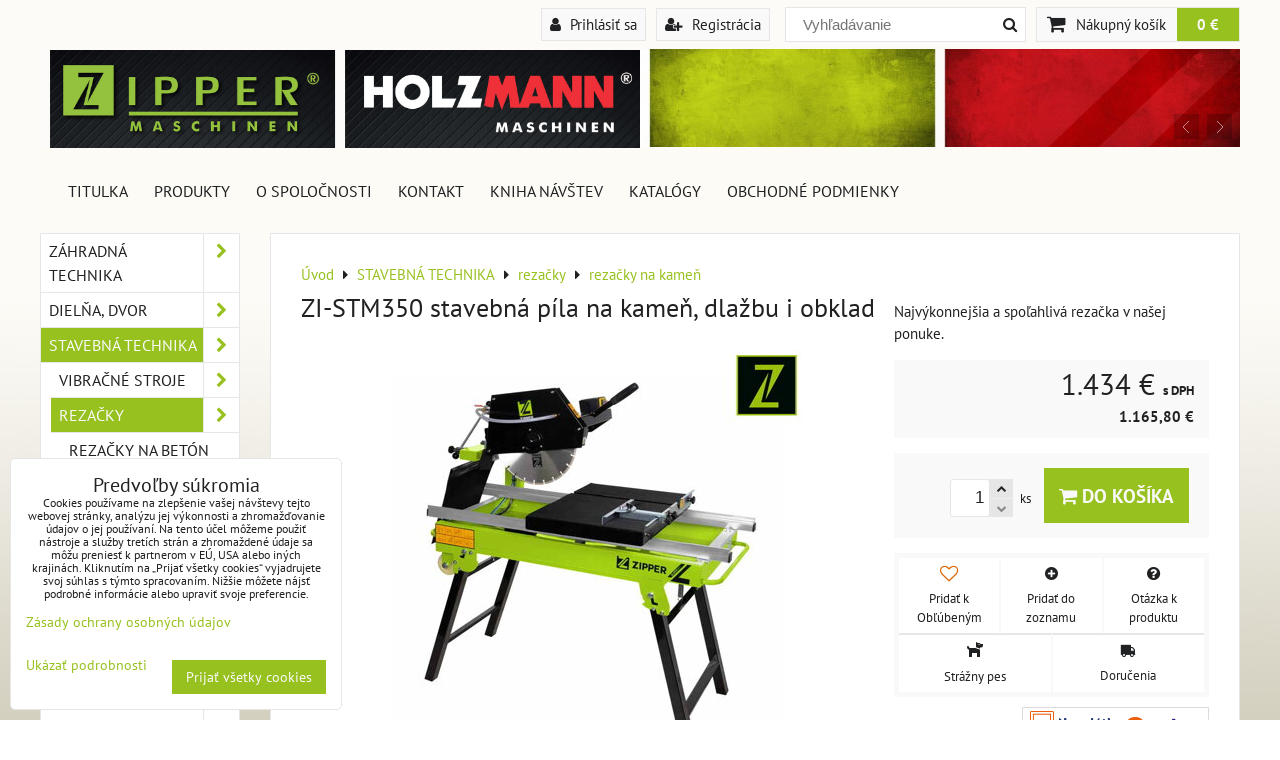

--- FILE ---
content_type: text/html; charset=UTF-8
request_url: https://www.zipper-holzmann.sk/p/232/stavebna-pila-na-kamen-a-dlazbu-zipper-zi-stm350
body_size: 24014
content:
<!DOCTYPE html>
<html data-lang-code="sk" lang="sk" class="no-js" data-lssid="07a06882e8fa">
    <head>
        <meta charset="utf-8">
                
        <title>ZI-STM350, stavebná píla na kameň, dlažbu i obklad | Zipper Maschinen®</title>
                    <meta name="description" content="Najvýkonnejšia a spoľahlivá rezačka ZIPPER ZI-STM350 v ponuke ZIPPER Maschinen GmbH.">
         
        <meta http-equiv="X-UA-Compatible" content="IE=edge,chrome=1">
	<meta name="MobileOptimized" content="width">
        <meta name="viewport" content="width=device-width,minimum-scale=1.0">
         
<script data-privacy-group="script">
var FloxSettings = {
'cartItems': {},'cartProducts': {},'cartType': "slider",'loginType': "slider",'regformType': "slider",'langVer': "" 
}; 
 
</script>
<script data-privacy-group="script">
FloxSettings.img_size = { 'min': "50x50",'small': "120x120",'medium': "440x440",'large': "800x800",'max': "1600x1600",'product_antn': "440x440",'product_detail': "800x800" };
</script>
    <template id="privacy_iframe_info">
    <div class="floxIframeBlockedInfo" data-func-text="Funkčné" data-analytic-text="Analytické" data-ad-text="Marketingové" data-nosnippet="1">
    <div class="floxIframeBlockedInfo__common">
        <div class="likeH3">Externý obsah je blokovaný Voľbami súkromia</div>
        <p>Prajete si načítať externý obsah?</p>
    </div>
    <div class="floxIframeBlockedInfo__youtube">
        <div class="likeH3">Videá Youtube sú blokované Voľbami súkromia</div>
        <p>Prajete si načítať Youtube video?</p>
    </div>
    <div class="floxIframeBlockedInfo__buttons">
        <button class="button floxIframeBlockedInfo__once">Povoliť tentokrát</button>
        <button class="button floxIframeBlockedInfo__always" >Povoliť a zapamätať - súhlas s druhom cookie: </button>
    </div>
    <a class="floxIframeBlockedLink__common" href=""><i class="fa fa-external-link"></i> Otvoriť obsah v novom okne</a>
    <a class="floxIframeBlockedLink__youtube" href=""><i class="fa fa-external-link"></i> Otvoriť video v novom okne</a>
</div>
</template>
<script type="text/javascript" data-privacy-group="script">
FloxSettings.options={},FloxSettings.options.MANDATORY=1,FloxSettings.options.FUNC=2,FloxSettings.options.ANALYTIC=4,FloxSettings.options.AD=8;
FloxSettings.options.fullConsent=15;FloxSettings.options.maxConsent=15;FloxSettings.options.consent=0,localStorage.getItem("floxConsent")&&(FloxSettings.options.consent=parseInt(localStorage.getItem("floxConsent")));FloxSettings.options.sync=1;FloxSettings.google_consent2_options={},FloxSettings.google_consent2_options.AD_DATA=1,FloxSettings.google_consent2_options.AD_PERSON=2;FloxSettings.google_consent2_options.consent=-1,localStorage.getItem("floxGoogleConsent2")&&(FloxSettings.google_consent2_options.consent=parseInt(localStorage.getItem("floxGoogleConsent2")));const privacyIsYoutubeUrl=function(e){return e.includes("youtube.com/embed")||e.includes("youtube-nocookie.com/embed")},privacyIsGMapsUrl=function(e){return e.includes("google.com/maps/embed")||/maps\.google\.[a-z]{2,3}\/maps/i.test(e)},privacyGetPrivacyGroup=function(e){var t="";if(e.getAttribute("data-privacy-group")?t=e.getAttribute("data-privacy-group"):e.closest("*[data-privacy-group]")&&(t=e.closest("*[data-privacy-group]").getAttribute("data-privacy-group")),"IFRAME"===e.tagName){let r=e.src||"";privacyIsYoutubeUrl(r)&&(e.setAttribute("data-privacy-group","func"),t="func"),privacyIsGMapsUrl(r)&&(e.setAttribute("data-privacy-group","func"),t="func")}return"regular"===t&&(t="script"),t},privacyBlockScriptNode=function(e){e.type="javascript/blocked";let t=function(r){"javascript/blocked"===e.getAttribute("type")&&r.preventDefault(),e.removeEventListener("beforescriptexecute",t)};e.addEventListener("beforescriptexecute",t)},privacyHandleScriptTag=function(e){let t=privacyGetPrivacyGroup(e);if(t){if("script"===t)return;"mandatory"===t||"func"===t&&FloxSettings.options.consent&FloxSettings.options.FUNC||"analytic"===t&&FloxSettings.options.consent&FloxSettings.options.ANALYTIC||"ad"===t&&FloxSettings.options.consent&FloxSettings.options.AD||privacyBlockScriptNode(e)}else FloxSettings.options.allow_unclassified||privacyBlockScriptNode(e)},privacyShowPlaceholder=function(e){let t=privacyGetPrivacyGroup(e);var r=document.querySelector("#privacy_iframe_info").content.cloneNode(!0),i=r.querySelector(".floxIframeBlockedInfo__always");i.textContent=i.textContent+r.firstElementChild.getAttribute("data-"+t+"-text"),r.firstElementChild.setAttribute("data-"+t,"1"),r.firstElementChild.removeAttribute("data-func-text"),r.firstElementChild.removeAttribute("data-analytic-text"),r.firstElementChild.removeAttribute("data-ad-text");let o=e.parentNode.classList.contains("blockYoutube");if(e.style.height){let a=e.style.height,c=e.style.width;e.setAttribute("data-privacy-style-height",a),r.firstElementChild.style.setProperty("--iframe-h",a),r.firstElementChild.style.setProperty("--iframe-w",c),e.style.height="0"}else if(e.getAttribute("height")){let n=e.getAttribute("height").replace("px",""),l=e.getAttribute("width").replace("px","");e.setAttribute("data-privacy-height",n),n.includes("%")?r.firstElementChild.style.setProperty("--iframe-h",n):r.firstElementChild.style.setProperty("--iframe-h",n+"px"),l.includes("%")?r.firstElementChild.style.setProperty("--iframe-w",l):r.firstElementChild.style.setProperty("--iframe-w",l+"px"),e.setAttribute("height",0)}else if(o&&e.parentNode.style.maxHeight){let s=e.parentNode.style.maxHeight,p=e.parentNode.style.maxWidth;r.firstElementChild.style.setProperty("--iframe-h",s),r.firstElementChild.style.setProperty("--iframe-w",p)}let u=e.getAttribute("data-privacy-src")||"";privacyIsYoutubeUrl(u)?(r.querySelector(".floxIframeBlockedInfo__common").remove(),r.querySelector(".floxIframeBlockedLink__common").remove(),r.querySelector(".floxIframeBlockedLink__youtube").setAttribute("href",u.replace("/embed/","/watch?v="))):u?(r.querySelector(".floxIframeBlockedInfo__youtube").remove(),r.querySelector(".floxIframeBlockedLink__youtube").remove(),r.querySelector(".floxIframeBlockedLink__common").setAttribute("href",u)):(r.querySelector(".floxIframeBlockedInfo__once").remove(),r.querySelector(".floxIframeBlockedInfo__youtube").remove(),r.querySelector(".floxIframeBlockedLink__youtube").remove(),r.querySelector(".floxIframeBlockedLink__common").remove(),r.querySelector(".floxIframeBlockedInfo__always").classList.add("floxIframeBlockedInfo__always--reload")),e.parentNode.insertBefore(r,e.nextSibling),o&&e.parentNode.classList.add("blockYoutube--blocked")},privacyHidePlaceholderIframe=function(e){var t=e.nextElementSibling;if(t&&t.classList.contains("floxIframeBlockedInfo")){let r=e.parentNode.classList.contains("blockYoutube");r&&e.parentNode.classList.remove("blockYoutube--blocked"),e.getAttribute("data-privacy-style-height")?e.style.height=e.getAttribute("data-privacy-style-height"):e.getAttribute("data-privacy-height")?e.setAttribute("height",e.getAttribute("data-privacy-height")):e.classList.contains("invisible")&&e.classList.remove("invisible"),t.remove()}},privacyBlockIframeNode=function(e){var t=e.src||"";""===t&&e.getAttribute("data-src")&&(t=e.getAttribute("data-src")),e.setAttribute("data-privacy-src",t),e.removeAttribute("src"),!e.classList.contains("floxNoPrivacyPlaceholder")&&(!e.style.width||parseInt(e.style.width)>200)&&(!e.getAttribute("width")||parseInt(e.getAttribute("width"))>200)&&(!e.style.height||parseInt(e.style.height)>200)&&(!e.getAttribute("height")||parseInt(e.getAttribute("height"))>200)&&(!e.style.display||"none"!==e.style.display)&&(!e.style.visibility||"hidden"!==e.style.visibility)&&privacyShowPlaceholder(e)},privacyHandleIframeTag=function(e){let t=privacyGetPrivacyGroup(e);if(t){if("script"===t||"mandatory"===t)return;if("func"===t&&FloxSettings.options.consent&FloxSettings.options.FUNC)return;if("analytic"===t&&FloxSettings.options.consent&FloxSettings.options.ANALYTIC||"ad"===t&&FloxSettings.options.consent&FloxSettings.options.AD)return;privacyBlockIframeNode(e)}else{if(FloxSettings.options.allow_unclassified)return;privacyBlockIframeNode(e)}},privacyHandleYoutubeGalleryItem=function(e){if(!(FloxSettings.options.consent&FloxSettings.options.FUNC)){var t=e.closest(".gallery").getAttribute("data-preview-height"),r=e.getElementsByTagName("img")[0],i=r.getAttribute("src").replace(t+"/"+t,"800/800");r.classList.contains("flox-lazy-load")&&(i=r.getAttribute("data-src").replace(t+"/"+t,"800/800")),e.setAttribute("data-href",e.getAttribute("href")),e.setAttribute("href",i),e.classList.replace("ytb","ytbNoConsent")}},privacyBlockPrivacyElementNode=function(e){e.classList.contains("floxPrivacyPlaceholder")?(privacyShowPlaceholder(e),e.classList.add("invisible")):e.style.display="none"},privacyHandlePrivacyElementNodes=function(e){let t=privacyGetPrivacyGroup(e);if(t){if("script"===t||"mandatory"===t)return;if("func"===t&&FloxSettings.options.consent&FloxSettings.options.FUNC)return;if("analytic"===t&&FloxSettings.options.consent&FloxSettings.options.ANALYTIC||"ad"===t&&FloxSettings.options.consent&FloxSettings.options.AD)return;privacyBlockPrivacyElementNode(e)}else{if(FloxSettings.options.allow_unclassified)return;privacyBlockPrivacyElementNode(e)}};function privacyLoadScriptAgain(e){var t=document.getElementsByTagName("head")[0],r=document.createElement("script");r.src=e.getAttribute("src"),t.appendChild(r),e.parentElement.removeChild(e)}function privacyExecuteScriptAgain(e){var t=document.getElementsByTagName("head")[0],r=document.createElement("script");r.textContent=e.textContent,t.appendChild(r),e.parentElement.removeChild(e)}function privacyEnableScripts(){document.querySelectorAll('script[type="javascript/blocked"]').forEach(e=>{let t=privacyGetPrivacyGroup(e);(FloxSettings.options.consent&FloxSettings.options.ANALYTIC&&t.includes("analytic")||FloxSettings.options.consent&FloxSettings.options.AD&&t.includes("ad")||FloxSettings.options.consent&FloxSettings.options.FUNC&&t.includes("func"))&&(e.getAttribute("src")?privacyLoadScriptAgain(e):privacyExecuteScriptAgain(e))})}function privacyEnableIframes(){document.querySelectorAll("iframe[data-privacy-src]").forEach(e=>{let t=privacyGetPrivacyGroup(e);if(!(FloxSettings.options.consent&FloxSettings.options.ANALYTIC&&t.includes("analytic")||FloxSettings.options.consent&FloxSettings.options.AD&&t.includes("ad")||FloxSettings.options.consent&FloxSettings.options.FUNC&&t.includes("func")))return;privacyHidePlaceholderIframe(e);let r=e.getAttribute("data-privacy-src");e.setAttribute("src",r),e.removeAttribute("data-privacy-src")})}function privacyEnableYoutubeGalleryItems(){FloxSettings.options.consent&FloxSettings.options.FUNC&&(document.querySelectorAll(".ytbNoConsent").forEach(e=>{e.setAttribute("href",e.getAttribute("data-href")),e.classList.replace("ytbNoConsent","ytb")}),"function"==typeof initGalleryPlugin&&initGalleryPlugin())}function privacyEnableBlockedContent(e,t){document.querySelectorAll(".floxCaptchaCont").length&&(e&FloxSettings.options.FUNC)!=(t&FloxSettings.options.FUNC)?window.location.reload():(privacyEnableScripts(),privacyEnableIframes(),privacyEnableYoutubeGalleryItems(),"function"==typeof FloxSettings.privacyEnableScriptsCustom&&FloxSettings.privacyEnableScriptsCustom())}
function privacyUpdateConsent(){ FloxSettings.ga4&&"function"==typeof gtag&&gtag("consent","update",{ad_storage:FloxSettings.options.consent&FloxSettings.options.AD?"granted":"denied",analytics_storage:FloxSettings.options.consent&FloxSettings.options.ANALYTIC?"granted":"denied",functionality_storage:FloxSettings.options.consent&FloxSettings.options.FUNC?"granted":"denied",personalization_storage:FloxSettings.options.consent&FloxSettings.options.FUNC?"granted":"denied",security_storage:FloxSettings.options.consent&FloxSettings.options.FUNC?"granted":"denied",ad_user_data:FloxSettings.google_consent2_options.consent>-1&&FloxSettings.google_consent2_options.consent&FloxSettings.google_consent2_options.AD_DATA?"granted":"denied",ad_personalization:FloxSettings.google_consent2_options.consent>-1&&FloxSettings.google_consent2_options.consent&FloxSettings.google_consent2_options.AD_PERSON?"granted":"denied"});if(FloxSettings.sklik&&FloxSettings.sklik.active){var e={rtgId:FloxSettings.sklik.seznam_retargeting_id,consent:FloxSettings.options.consent&&FloxSettings.options.consent&FloxSettings.options.ANALYTIC?1:0};"category"===FloxSettings.sklik.pageType?(e.category=FloxSettings.sklik.category,e.pageType=FloxSettings.sklik.pageType):"offerdetail"===FloxSettings.sklik.pagetype&&(e.itemId=FloxSettings.sklik.itemId,e.pageType=FloxSettings.sklik.pageType),window.rc&&window.rc.retargetingHit&&window.rc.retargetingHit(e)}"function"==typeof loadCartFromLS&&"function"==typeof saveCartToLS&&(loadCartFromLS(),saveCartToLS());}
const observer=new MutationObserver(e=>{e.forEach(({addedNodes:e})=>{e.forEach(e=>{if(FloxSettings.options.consent!==FloxSettings.options.maxConsent){if(1===e.nodeType&&"SCRIPT"===e.tagName)return privacyHandleScriptTag(e);if(1===e.nodeType&&"IFRAME"===e.tagName)return privacyHandleIframeTag(e);if(1===e.nodeType&&"A"===e.tagName&&e.classList.contains("ytb"))return privacyHandleYoutubeGalleryItem(e);if(1===e.nodeType&&"SCRIPT"!==e.tagName&&"IFRAME"!==e.tagName&&e.classList.contains("floxPrivacyElement"))return privacyHandlePrivacyElementNodes(e)}1===e.nodeType&&(e.classList.contains("mainPrivacyModal")||e.classList.contains("mainPrivacyBar"))&&(FloxSettings.options.consent>0&&!FloxSettings.options.forceShow&&-1!==FloxSettings.google_consent2_options.consent?e.style.display="none":FloxSettings.options.consent>0&&-1===FloxSettings.google_consent2_options.consent?e.classList.add("hideBWConsentOptions"):-1!==FloxSettings.google_consent2_options.consent&&e.classList.add("hideGC2ConsentOptions"))})})});observer.observe(document.documentElement,{childList:!0,subtree:!0}),document.addEventListener("DOMContentLoaded",function(){observer.disconnect()});const createElementBackup=document.createElement;document.createElement=function(...e){if("script"!==e[0].toLowerCase())return createElementBackup.bind(document)(...e);let n=createElementBackup.bind(document)(...e);return n.setAttribute("data-privacy-group","script"),n};
</script>

<meta name="referrer" content="no-referrer-when-downgrade">


<link rel="canonical" href="https://www.zipper-holzmann.sk/p/232/stavebna-pila-na-kamen-a-dlazbu-zipper-zi-stm350">
    

<meta property="og:title" content="ZI-STM350, stavebná píla na kameň, dlažbu i obklad | Zipper Maschinen®">

<meta property="og:url" content="https://www.zipper-holzmann.sk/p/232/stavebna-pila-na-kamen-a-dlazbu-zipper-zi-stm350">
<meta property="og:description" content="Najvýkonnejšia a spoľahlivá rezačka ZIPPER ZI-STM350 v ponuke ZIPPER Maschinen GmbH.">

<meta name="twitter:card" content="summary_large_image">
<meta name="twitter:title" content="ZI-STM350, stavebná píla na kameň, dlažbu i obklad | Zipper Maschinen®">
<meta name="twitter:description" content="Najvýkonnejšia a spoľahlivá rezačka ZIPPER ZI-STM350 v ponuke ZIPPER Maschinen GmbH.">

    <meta property="og:locale" content="sk_SK">

        <meta property="og:type" content="product">
    <meta property="og:image" content="https://www.zipper-holzmann.sk/resize/e/1200/630/files/zipper/rezacky-kamena/zi-stm350/001-zi-stm350.jpg">  
    <meta name="twitter:image" content="https://www.zipper-holzmann.sk/resize/e/1200/630/files/zipper/rezacky-kamena/zi-stm350/001-zi-stm350.jpg">
    <link href="https://www.zipper-holzmann.sk/resize/e/440/440/files/zipper/rezacky-kamena/zi-stm350/001-zi-stm350.jpg" rel="previewimage">
<script data-privacy-group="script" type="application/ld+json">
{
    "@context": "https://schema.org",
    "@type": "WebPage",
    "name": "ZI-STM350, stavebná píla na kameň, dlažbu i obklad | Zipper Maschinen®",
    "description": "Najvýkonnejšia a spoľahlivá rezačka ZIPPER ZI-STM350 v ponuke ZIPPER Maschinen GmbH.",
    "image": "https://www.zipper-holzmann.sk/resize/e/440/440/files/zipper/rezacky-kamena/zi-stm350/001-zi-stm350.jpg"}
</script>

<link rel="dns-prefetch" href="https://www.biznisweb.sk">
<link rel="preconnect" href="https://www.biznisweb.sk/" crossorigin>
<style type="text/css">
    

@font-face {
  font-family: 'PT Sans';
  font-style: normal;
  font-display: swap;
  font-weight: 400;
  src: local(''),
       url('https://www.biznisweb.sk/templates/bw-fonts/pt-sans-v17-latin-ext_latin-regular.woff2') format('woff2'),
       url('https://www.biznisweb.sk/templates/bw-fonts/pt-sans-v17-latin-ext_latin-regular.woff') format('woff');
}


@font-face {
  font-family: 'PT Sans';
  font-style: normal;
  font-display: swap;
  font-weight: 700;
  src: local(''),
       url('https://www.biznisweb.sk/templates/bw-fonts/pt-sans-v17-latin-ext_latin-700.woff2') format('woff2'),
       url('https://www.biznisweb.sk/templates/bw-fonts/pt-sans-v17-latin-ext_latin-700.woff') format('woff');
}
</style>

<link rel="preload" href="/erp-templates/skins/flat/universal/fonts/fontawesome-webfont.woff2" as="font" type="font/woff2" crossorigin>
<link href="/erp-templates/260119150438/universal.css" rel="stylesheet" type="text/css" media="all">  




<script data-privacy-group="mandatory">
    FloxSettings.trackerData = {
                    'cartIds': []
            };
    </script>    <!-- Global site tag (gtag.js) - Google Analytics -->
    <script async src="https://www.googletagmanager.com/gtag/js?id=G-ECGVRX73PF" data-privacy-group="regular"></script>    
    <script data-privacy-group="regular">
        window.dataLayer = window.dataLayer || [];
        function gtag(){ dataLayer.push(arguments); }
        if(FloxSettings.options) {
          if(FloxSettings.options.consent) {
            gtag('consent', 'default', {
              'ad_storage': (FloxSettings.options.consent & FloxSettings.options.AD)?'granted':'denied',
              'analytics_storage': (FloxSettings.options.consent & FloxSettings.options.ANALYTIC)?'granted':'denied',
              'functionality_storage': (FloxSettings.options.consent & FloxSettings.options.FUNC)?'granted':'denied',
              'personalization_storage': (FloxSettings.options.consent & FloxSettings.options.FUNC)?'granted':'denied',
              'security_storage': (FloxSettings.options.consent & FloxSettings.options.FUNC)?'granted':'denied',
              'ad_user_data': ((FloxSettings.google_consent2_options.consent > -1) && FloxSettings.google_consent2_options.consent & FloxSettings.google_consent2_options.AD_DATA)?'granted':'denied',
              'ad_personalization': ((FloxSettings.google_consent2_options.consent > -1) && FloxSettings.google_consent2_options.consent & FloxSettings.google_consent2_options.AD_PERSON)?'granted':'denied',
              'wait_for_update': 500
            });  
          } else {
            gtag('consent', 'default', {
              'ad_storage': 'denied',
              'analytics_storage': 'denied',
              'functionality_storage': 'denied',
              'personalization_storage': 'denied',
              'security_storage': 'denied',
              'ad_user_data': 'denied',
              'ad_personalization': 'denied',
              'wait_for_update': 500
            });  
          }
        }
        gtag('js', new Date());
     
        gtag('set', { 'currency': 'EUR' }); 
      
    

    FloxSettings.ga4 = 1;
    FloxSettings.gtagID = 'G-ECGVRX73PF';
    gtag('config', 'G-ECGVRX73PF',{  'groups': 'ga4' });   

  
    </script>   
 
    <link rel="shortcut icon" href="/files/emtis/z-hm-fav2.png">
    <link rel="icon" href="/files/emtis/z-hm-fav2.png?refresh" type="image/x-icon">

</head>
<body class="">    
    
    <noscript class="noprint">
        <div id="noscript">
            Javascript není prohlížečem podporován nebo je vypnutý. Pro zobrazení stránky tak, jak byla zamýšlena, použijte prohlížeč s podporou JavaScript.
            <br>Pomoc: <a href="https://www.enable-javascript.com/" target="_blank">Enable-Javascript.com</a>.
        </div> 
    </noscript>
        
    
    <div class="oCont remodal-bg">
                        <header class="logo_header_middle noprint">
            <div id="top-panel" class="noprint">
    <i id="top-panel-chevron" class="fa fa-chevron-circle-down"> <i class="fa fa-shopping-cart"></i> <i class="fa fa-search"></i> <i class="fa fa-user"></i></i>
    <div class="iCont">       
        <ul id="header-items">
            <li class="topAccount">
                <ul>
            <li><a class="sliderLoginActivator" href="/e/login"><i class="fa fa-user"></i> Prihlásiť sa</a></li> 
                <li><a class="sliderRegisterActivator" href="/e/account/register"><i class="fa fa-user-plus"></i> Registrácia</a></li>
    </ul>

            </li>
            <li class="topSearch">
                    <form action="/e/search" method="get" class="siteSearchForm">
        <div class="siteSearchCont">
            <label> 
                <span>Vyhľadávanie</span>
                <input data-pages="Stránky" data-products="Produkty" data-categories="Kategórie" data-news="Novinky" data-brands="Výrobca"
                       class="siteSearchInput" id="small-search" 
                       placeholder="Vyhľadávanie" name="word" type="text" value=""></label>
                <button type="submit"><span class="invisible">Hľadať</span><i class="fa fa-search"></i></button>
        </div>
            </form>

            </li>
            <li class="topCart">
                         
            <a class="smallCartTitle sliderCartActivator" href="/e/cart/index">
            <i class="fa fa-shopping-cart"></i>
            <span class="smallCartTitleText">Nákupný košík</span>
        </a>
        <a class="smallCartTotal smallCartPrice sliderCartActivator" data-pieces="0" 
           href="/e/cart/index">0 €</a>
    
            </li><li class="topLang"></li>
        </ul>
    </div>
</div>
<div id="logo-header" class="iCont hflex">
	<div id="sitelogo">
		<a id="imglogo" href="/"><img src="/files/headbanner/zipper-holzmann---logo.jpg" alt="Logo"></a>			</div>
		 
    <div class="navContSpecialBanner clear">
        <div id="banner" class="noprint">
            <img class="contentShaper" alt="blank" src="/resize/900/149/blank.png">
            <div id="box-id-header" class="pagebox">
                                                        <div id="block-773" class="blockSlider boxSimple noprint">
                    <div id="sequence773" class="contentSlider sliderThemearrows"
         data-height="149" data-theme="arrows" data-effect="fade" data-period="10"
         >
            <div class="contentShaper" style="width: 900px;">
                <div style="padding-bottom: 16.555555555556%;"></div>
            </div>
            <ul class="sequence-canvas sliderEffectfade">
                                                            
                <li>
                                            <div class="contentSliderImg contentSliderFrame1">
                                                        <a href="https://www.zipper-holzmann.sk/" title="ZIPPER &amp; HOLZMANN">
                                                        <picture>
                                                                <img src="/resize/e/900/10000/files/headbanner/banner-01.jpg" alt="ZIPPER &amp; HOLZMANN">
                            </picture>
                                                        </a>
                                                    </div>
                                                        </li>
                                                            
                <li>
                                            <div class="contentSliderImg contentSliderFrame2">
                                                        <a href="https://www.zipper-holzmann.sk/" title="ZIPPER &amp; HOLZMANN">
                                                        <picture>
                                                                <img src="/resize/e/900/10000/files/headbanner/banner-02.jpg" alt="ZIPPER &amp; HOLZMANN">
                            </picture>
                                                        </a>
                                                    </div>
                                                        </li>
                                                            
                <li>
                                            <div class="contentSliderImg contentSliderFrame3">
                                                        <a href="https://www.zipper-holzmann.sk/" title="ZIPPER &amp; HOLZMANN">
                                                        <picture>
                                                                <img src="/resize/e/900/10000/files/headbanner/banner-03.jpg" alt="ZIPPER &amp; HOLZMANN">
                            </picture>
                                                        </a>
                                                    </div>
                                                        </li>
                                                            
                <li>
                                            <div class="contentSliderImg contentSliderFrame4">
                                                        <a href="https://www.zipper-holzmann.sk/" title="ZIPPER &amp; HOLZMANN">
                                                        <picture>
                                                                <img src="/resize/e/900/10000/files/headbanner/banner-04.jpg" alt="ZIPPER &amp; HOLZMANN">
                            </picture>
                                                        </a>
                                                    </div>
                                                        </li>
                                                            
                <li>
                                            <div class="contentSliderImg contentSliderFrame5">
                                                        <a href="https://www.zipper-holzmann.sk/" title="ZIPPER &amp; HOLZMANN">
                                                        <picture>
                                                                <img src="/resize/e/900/10000/files/headbanner/banner-05.jpg" alt="ZIPPER &amp; HOLZMANN">
                            </picture>
                                                        </a>
                                                    </div>
                                                        </li>
                                                            
                <li>
                                            <div class="contentSliderImg contentSliderFrame6">
                                                        <a href="https://www.zipper-holzmann.sk/" title="ZIPPER &amp; HOLZMANN">
                                                        <picture>
                                                                <img src="/resize/e/900/10000/files/headbanner/banner-06.jpg" alt="ZIPPER &amp; HOLZMANN">
                            </picture>
                                                        </a>
                                                    </div>
                                                        </li>
                    </ul>

                                               <ul class="sequence-arrows">
                    <li class="sequence-prev"><span>Predchádzajúca</span></li>
                    <li class="sequence-next"><span>Ďalší</span></li>
                </ul>
                        </div>
</div>

                        </div>
        </div>
    </div>
	</div>
<div id="menu-cont" class="noprint mainMenuAlign-left">
    <div class="iCont">
            <nav id="main-menu">
        <div class="menuCont clear">
                                    <div class="productsMenuCont menuCont invisible">
                        <span class="button menuButton"><i class="fa fa-bars"></i> Produkty</span>
                             
                            
                
            <ul class="dropside">
                    <li class="menuItem ancestor">
                <a class="menuLink needsclick" href="/c/zahradna-technika-zipper"
                   >
                                            
                        ZÁHRADNÁ TECHNIKA
                        <i class="menuChevron fa fa-chevron-right"></i>                </a>
                                                                 
                            
                
            <ul class="submenu level1">
                    <li class="menuItem">
                <a class="menuLink" href="/c/zahradna-technika-zipper/kosacky-zipper"
                   >
                                            
                        kosačky
                                        </a>
                            </li>
                    <li class="menuItem">
                <a class="menuLink" href="/c/zahradna-technika-zipper/zemne-vrtaky-zipper"
                   >
                                            
                        zemné vrtáky
                                        </a>
                            </li>
                    <li class="menuItem">
                <a class="menuLink" href="/c/zahradna-technika-zipper/cerpadla-zipper"
                   >
                                            
                        čerpadlá a vodárne
                                        </a>
                            </li>
                    <li class="menuItem">
                <a class="menuLink" href="/c/zahradna-technika-zipper/vysokotlakove-umyvacky-zipper"
                   >
                                            
                        vysokotlakové umývačky
                                        </a>
                            </li>
                    <li class="menuItem">
                <a class="menuLink" href="/c/zahradna-technika-zipper/nastroje-a-pomocky-zipper"
                   >
                                            
                        nástroje a pomôcky
                                        </a>
                            </li>
                </ul>
       
                
                                                </li>
                    <li class="menuItem ancestor">
                <a class="menuLink needsclick" href="/c/hobby-stroje-zipper"
                   >
                                            
                        DIELŇA, DVOR
                        <i class="menuChevron fa fa-chevron-right"></i>                </a>
                                                                 
                            
                
            <ul class="submenu level1">
                    <li class="menuItem">
                <a class="menuLink" href="/c/hobby-stroje-zipper/pily-zipper"
                   >
                                            
                        píly 
                                        </a>
                            </li>
                    <li class="menuItem">
                <a class="menuLink" href="/c/hobby-stroje-zipper/elektrocentraly-zipper"
                   >
                                            
                        elektrocentrály 
                                        </a>
                            </li>
                    <li class="menuItem">
                <a class="menuLink" href="/c/hobby-stroje-zipper/stiepacky-dreva-zipper"
                   >
                                            
                        štiepačky dreva
                                        </a>
                            </li>
                    <li class="menuItem">
                <a class="menuLink" href="/c/hobby-stroje-zipper/hoblovacky-odavace"
                   >
                                            
                        hoblovačky, odsávače
                                        </a>
                            </li>
                    <li class="menuItem">
                <a class="menuLink" href="/c/hobby-stroje-zipper/kompresory-zipper"
                   >
                                            
                        kompresory
                                        </a>
                            </li>
                </ul>
       
                
                                                </li>
                    <li class="menuItem ancestor submenuActive">
                <a class="menuLink select needsclick" href="/c/stavebna-technika-zipper"
                   >
                                            
                        STAVEBNÁ TECHNIKA
                        <i class="menuChevron fa fa-chevron-right"></i>                </a>
                                                                 
                            
                
            <ul class="submenu level1">
                    <li class="menuItem ancestor">
                <a class="menuLink needsclick" href="/c/stavebna-technika-zipper/vibracne-stroje-zipper"
                   >
                                            
                        vibračné stroje
                        <i class="menuChevron fa fa-chevron-right"></i>                </a>
                                                                 
                            
                
            <ul class="submenu level2">
                    <li class="menuItem">
                <a class="menuLink" href="/c/stavebna-technika-zipper/vibracne-stroje-zipper/vibracne-dosky"
                   >
                                            
                        vibračné dosky
                                        </a>
                            </li>
                    <li class="menuItem">
                <a class="menuLink" href="/c/stavebna-technika-zipper/vibracne-stroje-zipper/vibracne-nohy"
                   >
                                            
                        vibračné nohy
                                        </a>
                            </li>
                </ul>
       
                
                                                </li>
                    <li class="menuItem ancestor submenuActive">
                <a class="menuLink select needsclick" href="/c/stavebna-technika-zipper/rezacky"
                   >
                                            
                        rezačky
                        <i class="menuChevron fa fa-chevron-right"></i>                </a>
                                                                 
                            
                
            <ul class="submenu level2">
                    <li class="menuItem">
                <a class="menuLink" href="/c/stavebna-technika-zipper/rezacky/rezacky-na-beton"
                   >
                                            
                        rezačky na betón
                                        </a>
                            </li>
                    <li class="menuItem submenuActive">
                <a class="menuLink select" href="/c/stavebna-technika-zipper/rezacky/rezacky-na-kamen-zipper"
                   >
                                            
                        rezačky na kameň
                                        </a>
                            </li>
                </ul>
       
                
                                                </li>
                    <li class="menuItem">
                <a class="menuLink" href="/c/stavebna-technika-zipper/hladicky-betonu-zipper"
                   >
                                            
                        hladičky betónu
                                        </a>
                            </li>
                    <li class="menuItem ancestor">
                <a class="menuLink needsclick" href="/c/stavebna-technika-zipper/kladiva-zipper"
                   >
                                            
                        kladivá
                        <i class="menuChevron fa fa-chevron-right"></i>                </a>
                                                                 
                            
                
            <ul class="submenu level2">
                    <li class="menuItem">
                <a class="menuLink" href="/c/stavebna-technika-zipper/kladiva-zipper/buracie-kladiva-zipper"
                   >
                                            
                        búracie kladivá
                                        </a>
                            </li>
                    <li class="menuItem">
                <a class="menuLink" href="/c/stavebna-technika-zipper/kladiva-zipper/vrtacie-kladiva-zipper"
                   >
                                            
                        vŕtacie kladivá
                                        </a>
                            </li>
                </ul>
       
                
                                                </li>
                    <li class="menuItem">
                <a class="menuLink" href="/c/stavebna-technika-zipper/motorove-dopravniky-zipper"
                   >
                                            
                        motorové dopravníky 
                                        </a>
                            </li>
                </ul>
       
                
                                                </li>
                    <li class="menuItem ancestor">
                <a class="menuLink needsclick" href="/c/drevoobrabacie-stroje-holzmann"
                   >
                                            
                        DREVOOBRÁBACIE STROJE
                        <i class="menuChevron fa fa-chevron-right"></i>                </a>
                                                                 
                            
                
            <ul class="submenu level1">
                    <li class="menuItem ancestor">
                <a class="menuLink needsclick" href="/c/drevoobrabacie-stroje-holzmann/brusky-holzmann"
                   >
                                            
                        brúsky
                        <i class="menuChevron fa fa-chevron-right"></i>                </a>
                                                                 
                            
                
            <ul class="submenu level2">
                    <li class="menuItem">
                <a class="menuLink" href="/c/drevoobrabacie-stroje-holzmann/brusky-holzmann/valcove-brusky-holzmann"
                   >
                                            
                        valcové brúsky
                                        </a>
                            </li>
                    <li class="menuItem">
                <a class="menuLink" href="/c/drevoobrabacie-stroje-holzmann/brusky-holzmann/pasove-a-celne-brusky-holzmann"
                   >
                                            
                        pásové a čelné brúsky
                                        </a>
                            </li>
                    <li class="menuItem">
                <a class="menuLink" href="/c/drevoobrabacie-stroje-holzmann/brusky-holzmann/hranove-oscilacne-brusky-holzmann"
                   >
                                            
                        hranové oscilačné brúsky
                                        </a>
                            </li>
                </ul>
       
                
                                                </li>
                    <li class="menuItem">
                <a class="menuLink" href="/c/drevoobrabacie-stroje-holzmann/dlabacky-a-kolikovacky-holzmann"
                   >
                                            
                        dlabačky a kolíkovačky
                                        </a>
                            </li>
                    <li class="menuItem">
                <a class="menuLink" href="/c/drevoobrabacie-stroje-holzmann/hoblovacky-holzmann"
                   >
                                            
                        hobľovačky
                                        </a>
                            </li>
                    <li class="menuItem">
                <a class="menuLink" href="/c/drevoobrabacie-stroje-holzmann/hrubkovacky-holzmann"
                   >
                                            
                        hrúbkovačky
                                        </a>
                            </li>
                    <li class="menuItem">
                <a class="menuLink" href="/c/drevoobrabacie-stroje-holzmann/kombinovane-stroje-holzmann"
                   >
                                            
                        kombinované stroje
                                        </a>
                            </li>
                    <li class="menuItem">
                <a class="menuLink" href="/c/drevoobrabacie-stroje-holzmann/odsavace-pilin-holzmann"
                   >
                                            
                        odsávače pilín
                                        </a>
                            </li>
                    <li class="menuItem">
                <a class="menuLink" href="/c/drevoobrabacie-stroje-holzmann/olepovacky-hran-holzmann"
                   >
                                            
                        olepovačky hrán
                                        </a>
                            </li>
                    <li class="menuItem ancestor">
                <a class="menuLink needsclick" href="/c/drevoobrabacie-stroje-holzmann/pily-holzmann"
                   >
                                            
                        píly
                        <i class="menuChevron fa fa-chevron-right"></i>                </a>
                                                                 
                            
                
            <ul class="submenu level2">
                    <li class="menuItem">
                <a class="menuLink" href="/c/drevoobrabacie-stroje-holzmann/pily-holzmann/kotucove-pily-holzmann"
                   >
                                            
                        kotúčové píly
                                        </a>
                            </li>
                    <li class="menuItem">
                <a class="menuLink" href="/c/drevoobrabacie-stroje-holzmann/pily-holzmann/formatovacie-pily-holzmann"
                   >
                                            
                        formátovacie píly
                                        </a>
                            </li>
                    <li class="menuItem">
                <a class="menuLink" href="/c/drevoobrabacie-stroje-holzmann/pily-holzmann/pasove-pily-holzmann"
                   >
                                            
                        pásové píly
                                        </a>
                            </li>
                    <li class="menuItem">
                <a class="menuLink" href="/c/drevoobrabacie-stroje-holzmann/pily-holzmann/pokosove-pily-holzmann"
                   >
                                            
                        pokosové píly
                                        </a>
                            </li>
                </ul>
       
                
                                                </li>
                    <li class="menuItem">
                <a class="menuLink" href="/c/drevoobrabacie-stroje-holzmann/spodne-frezky-holzmann"
                   >
                                            
                        spodné frézky
                                        </a>
                            </li>
                    <li class="menuItem">
                <a class="menuLink" href="/c/drevoobrabacie-stroje-holzmann/sustruhy-na-drevo-holzmann"
                   >
                                            
                        sústruhy na drevo
                                        </a>
                            </li>
                    <li class="menuItem ancestor">
                <a class="menuLink needsclick" href="/c/drevoobrabacie-stroje-holzmann/vrtacky-holzmann"
                   >
                                            
                        vŕtačky
                        <i class="menuChevron fa fa-chevron-right"></i>                </a>
                                                                 
                            
                
            <ul class="submenu level2">
                    <li class="menuItem">
                <a class="menuLink" href="/c/drevoobrabacie-stroje-holzmann/vrtacky-holzmann/stojanove-vrtacky-holzmann"
                   >
                                            
                        stojanové vŕtačky
                                        </a>
                            </li>
                    <li class="menuItem">
                <a class="menuLink" href="/c/drevoobrabacie-stroje-holzmann/vrtacky-holzmann/prevodove-vrtacky-holzmann"
                   >
                                            
                        prevodové vŕtačky 
                                        </a>
                            </li>
                </ul>
       
                
                                                </li>
                    <li class="menuItem">
                <a class="menuLink" href="/c/drevoobrabacie-stroje-holzmann/zrovnavacie-frezky-holzmann"
                   >
                                            
                        zrovnávacie frézky
                                        </a>
                            </li>
                </ul>
       
                
                                                </li>
                    <li class="menuItem ancestor">
                <a class="menuLink needsclick" href="/c/kovoobrabacie-stroje-holzmann"
                   >
                                            
                        KOVOOBRÁBACIE STROJE
                        <i class="menuChevron fa fa-chevron-right"></i>                </a>
                                                                 
                            
                
            <ul class="submenu level1">
                    <li class="menuItem">
                <a class="menuLink" href="/c/kovoobrabacie-stroje-holzmann/brusky-na-kov-holzmann"
                   >
                                            
                        brúsky
                                        </a>
                            </li>
                    <li class="menuItem">
                <a class="menuLink" href="/c/kovoobrabacie-stroje-holzmann/frezky-na-kov-holzmann"
                   >
                                            
                        frézky
                                        </a>
                            </li>
                    <li class="menuItem ancestor">
                <a class="menuLink needsclick" href="/c/kovoobrabacie-stroje-holzmann/pily-na-kov-holzmann"
                   >
                                            
                        píly
                        <i class="menuChevron fa fa-chevron-right"></i>                </a>
                                                                 
                            
                
            <ul class="submenu level2">
                    <li class="menuItem">
                <a class="menuLink" href="/c/kovoobrabacie-stroje-holzmann/pily-na-kov-holzmann/pasove-pily-na-kov-holzmann"
                   >
                                            
                        pásové píly
                                        </a>
                            </li>
                    <li class="menuItem">
                <a class="menuLink" href="/c/kovoobrabacie-stroje-holzmann/pily-na-kov-holzmann/kotucove-pily-na-kov-holzmann"
                   >
                                            
                        kotúčové píly
                                        </a>
                            </li>
                </ul>
       
                
                                                </li>
                    <li class="menuItem">
                <a class="menuLink" href="/c/kovoobrabacie-stroje-holzmann/sustruhy-holzmann"
                   >
                                            
                        sústruhy
                                        </a>
                            </li>
                    <li class="menuItem ancestor">
                <a class="menuLink needsclick" href="/c/kovoobrabacie-stroje-holzmann/vrtacky-na-kov-holzmann"
                   >
                                            
                        vŕtačky
                        <i class="menuChevron fa fa-chevron-right"></i>                </a>
                                                                 
                            
                
            <ul class="submenu level2">
                    <li class="menuItem">
                <a class="menuLink" href="/c/kovoobrabacie-stroje-holzmann/vrtacky-na-kov-holzmann/stojanove-vrtacky-na-kov-holzmann"
                   >
                                            
                        stojanové vŕtačky 
                                        </a>
                            </li>
                    <li class="menuItem">
                <a class="menuLink" href="/c/kovoobrabacie-stroje-holzmann/vrtacky-na-kov-holzmann/prevodove-vrtacky-na-kov-holzmann"
                   >
                                            
                        prevodové vŕtačky
                                        </a>
                            </li>
                </ul>
       
                
                                                </li>
                </ul>
       
                
                                                </li>
                    <li class="menuItem">
                <a class="menuLink" href="/c/holzmann-prislusenstvo-a-doplnky"
                   >
                                            
                        PRÍSLUŠENSTVO A DOPLNKY
                                        </a>
                            </li>
                    <li class="menuItem">
                <a class="menuLink" href="/c/novinky"
                   >
                                            
                        NOVINKY
                                        </a>
                            </li>
                </ul>
       

                    </div>
                            <span class="button menuButton"><i class="fa fa-bars"></i> Menu</span>
                                 
                            
                
            <ul class="dropdownFlat menu-drop_down">
                    <li class="menuItem">
                <a class="menuLink" href="/"
                   >
                                            
                        Titulka
                                        </a>
                            </li>
                    <li class="menuItem">
                <a class="menuLink" href="/kategorie-produktov"
                   >
                                            
                        Produkty
                                        </a>
                            </li>
                    <li class="menuItem">
                <a class="menuLink" href="/oz-spolocnosti-holzmann"
                   >
                                            
                        O spoločnosti
                                        </a>
                            </li>
                    <li class="menuItem">
                <a class="menuLink" href="/kontakt"
                   >
                                            
                        Kontakt
                                        </a>
                            </li>
                    <li class="menuItem">
                <a class="menuLink" href="/kniha-navstev"
                   >
                                            
                        Kniha návštev
                                        </a>
                            </li>
                    <li class="menuItem">
                <a class="menuLink" href="/katalogy"
                   >
                                            
                        Katalógy
                                        </a>
                            </li>
                    <li class="menuItem">
                <a class="menuLink" href="/obchodne-podmienky"
                   >
                                            
                        Obchodné podmienky
                                        </a>
                            </li>
                </ul>
       

             
        </div>
    </nav>    

    </div>
</div>
        </header> 
                                    <div id="main" class="basic_w"> 
                <div class="iCont clear">
                    <div id="content" class="mainColumn">
        
 
                        

    
<div id="product-detail" class="boxNP" itemscope itemtype="https://schema.org/Product">
    <ul class="breadcrumbs" itemscope itemtype="https://schema.org/BreadcrumbList">
    <li>
        <a href="/">
            <span>Úvod</span>
        </a>         
    </li>
        
        <li itemprop="itemListElement" itemscope itemtype="https://schema.org/ListItem">
            <i class="fa fa-caret-right"></i>
            <a href="/c/stavebna-technika-zipper" itemprop="item">
                <span itemprop="name">STAVEBNÁ TECHNIKA</span>
            </a>
            <meta itemprop="position" content="1">            
        </li>
        
        <li itemprop="itemListElement" itemscope itemtype="https://schema.org/ListItem">
            <i class="fa fa-caret-right"></i>
            <a href="/c/stavebna-technika-zipper/rezacky" itemprop="item">
                <span itemprop="name">rezačky</span>
            </a>
            <meta itemprop="position" content="2">            
        </li>
        
        <li itemprop="itemListElement" itemscope itemtype="https://schema.org/ListItem">
            <i class="fa fa-caret-right"></i>
            <a href="/c/stavebna-technika-zipper/rezacky/rezacky-na-kamen-zipper" itemprop="item">
                <span itemprop="name">rezačky na kameň</span>
            </a>
            <meta itemprop="position" content="3">            
        </li>
    </ul>
    <article class="product boxRow">
            <form class="productForm" data-value="1165.8" data-product-id="232" data-lang-id="1" data-currency-id="3" action="/e/cart/add" method="post">                            
                    <script data-privacy-group="regular">
            FloxSettings.currencySettings = {
                symbol: '€',
                position: 'after',
                round: 1,
                decimals: 2,
                decimal_mark: ',',
                thousands_sep: '.'
            };
        </script>
        <div class="column2detail clear">
        <div class="detailLeftCol">
                <h1 itemprop="name" class="detailTitle">ZI-STM350 stavebná píla na kameň, dlažbu i obklad</h1>
                                                                                                                            
                                                                                        
                    <p class="detailImage">
                        <span class="linkImage productGalleryLink" data-mfp-src="/resize/e/1600/1600/files/zipper/rezacky-kamena/zi-stm350/001-zi-stm350.jpg"
                              data-width="1600" data-height="1600" title="ZI-STM350 stavebná píla na kameň, dlažbu i obklad" target="_blank">
                            
        <img src="/resize/e/440/440/files/zipper/rezacky-kamena/zi-stm350/001-zi-stm350.jpg" 
     alt="ZI-STM350 stavebná píla na kameň, dlažbu i obklad"
     title="ZI-STM350 stavebná píla na kameň, dlažbu i obklad"     class=" bw-img-sizer" style="--sizer-width: 400px;--sizer-height: 400px;"     id="product-image" data-width="800" data-height="800"     itemprop="image"     
     >
                               
                        </span>
                    </p>
                               
                                                    <div class="productRating" data-pid="232">
    <p class="productMainRating" itemprop="aggregateRating" itemscope itemtype="https://schema.org/AggregateRating">
        <span>Hodnotenie produktu: </span>
                    <span class="rateit" data-rateit-readonly="true" data-rateit-min="0" data-rateit-step="1" data-rateit-value="4.15" 
                  data-rateit-resetable="true" data-rateit-ispreset="true" id="product-rating"></span> 
            <span class="ratingInfo">
                <strong class="ratingNumber" itemprop="ratingValue">4.15</strong>/<span itemprop="bestRating">5</span>
                (<span class="ratingReviewCount" itemprop="ratingCount">20</span>x)
            </span>
            <meta itemprop="worstRating" content="1">
            </p>
            <p class="productUserRating">
            <span>Vaše hodnotenie: </span>
            <span class="rateit"
             
            data-rateit-resetable="false" data-rateit-min="0" data-rateit-step="1" id="product-user-rating" data-target="#product-rating"></span>
                    </p>
                        
</div>
                 
        </div>
        <div class="detailRightCol">
            
            

                        <div class="detailShort clear">
                <p itemprop="description">Najvýkonnejšia a spoľahlivá rezačka v našej ponuke.</p>
                                  
            </div>
               
                        <div class="detailInfo clear detailPriceInfo">
                 
    
<div itemprop="offers" itemscope itemtype="https://schema.org/Offer">
            <link itemprop="itemCondition" href="https://schema.org/OfferItemCondition"
              content="https://schema.org/NewCondition">
                <link itemprop="availability" href="https://schema.org/InStock">
        <meta itemprop="url" content="https://www.zipper-holzmann.sk/p/232/stavebna-pila-na-kamen-a-dlazbu-zipper-zi-stm350">
                            <meta itemprop="priceValidUntil" content="2027-01-22">
                        <p class="price" itemprop="price" content="1433.98">
                    <span class="priceTaxValueNumber">
        1.434 €    </span>
    <span class="dph">s DPH</span>

                <span itemprop="priceCurrency" content="EUR"></span>
            </p>
            <p class="priceSmaller">
                    <span class="priceValueNumber">
        1.165,80 €    </span>

            </p>
            </div>
<p class="priceDiscount hasDiscount invisible">
            <span class="tt"><span class="beforeDiscountTaxValue">1.434 €</span> <span class="vatText">s DPH</span></span>
            <span>Zľava 
            <span class="discountPercent">0%</span>
        </span>
</p>

    <div class="quantDiscountsCont invisible" data-incr="1" data-main-unit="ks" data-sale-unit="ks">    
        <h3>Množstevné zľavy</h3>
        <div class="quantDiscounts">
            <p class="formatkeyCont unitPrice detailQD invisible">
                <span class="QD_text">                
                    <span class="formatkey_number"></span> 
                                            ks
                                        <span class="QD_more"> a viac</span>
                </span>
                <span class="QD_price_cont">
                    <span class="formatkey QD_price"></span>
            /ks</span>
            </p>
         
                                                
            
                </div>
    </div>

            </div>
            
                                <input type="hidden" name="product_id" value="232">
                             
        
    <div class="productCartContainer">
                <div class="valErrors"></div>
        <div id="cart-allowed" class="detailInfo noprint">
            <div class="detailCartInfo">
                                                              
                    <label class="floxQtyCounter">
                        <input name="qty" type="number" min="1" class="textInput floxQtyCounterInput" value="1">
                        <span class="flexCounterbuttons">
                            <span class="floxQtyCounterPlus"><i class="fa fa-chevron-up fa-fw"></i></span>
                            <span class="floxQtyCounterMinus"><i class="fa fa-chevron-down fa-fw"></i></span>
                        </span>
                        <span class="floxQtyUnit">ks</span>
                    </label> 
                    <button type="submit"><i class="fa fa-shopping-cart"></i> Do&nbsp;košíka</button>
                            </div>
                                </div>
        
    <div class="productActions floxListPageCont">
 
    <p class="productActionCont productAddToFavouritesButton">
        <span class="userListsCont userListsCont--local" data-pid="232" 
              data-urlin="/e/productlists/addToFavourites" data-urlout="/e/productlists/removeFromFavourites" 
              data-textin="Pridať k Obľúbeným" data-textout="Odobrať z Obľúbených">
                            <span class="productActionLink addToFavs" data-href="#" title="Pridať k Obľúbeným">
                    <i class="fa heart"></i> 
                    <span class="productActionText">Pridať k Obľúbeným</span>
                </span>               
                    </span>
    </p>    
     
        <div class="productActionCont productAddToListButton">
            <p>
                <a class="productActionLink addProductToUserListLogin" href="">
                    <i class="fa fa-plus-circle"></i> 
                    <span class="productActionText">Pridať do zoznamu</span>
                </a>
            </p>
            <div class="userListLogin floxCSSModal">
                <div class="floxCSSModalContent">
                    <h3 class="floxCSSModalTitle">Najprv sa musíte prihlásiť</h3>
                    <div class="floxCSSModalSimpleContent">
                                                    <ul class="buttons">
                                                                    <li class="buttonContainer">
                                        <a class="button buttonLog sliderLoginActivator" href="/e/login">Prihlásiť sa</a>
                                    </li>
                                                                                                    <li class="buttonContainer">
                                        <a class="button buttonAcc sliderRegisterActivator" href="/e/account/register">Zaregistrovať sa</a>
                                    </li>
                                                            </ul>
                                            </div>
                    <a href="" class="floxCSSModalClose floxCSSModalCloseX"><i class="fa fa-times"></i> <span class="sr-only">Zavrieť</span></a>
                </div>
            </div>        
        </div>
        <p class="productActionCont productQuestionButton">
        <a class="productActionLink" href="#question">
            <i class="fa fa-question-circle"></i>
            <span class="productActionText">Otázka k produktu</span>
        </a>
    </p>
    <div class="productActionCont myWatchdogsJS productWatchdog"
         data-error-del="Strážneho psa sa nepodarilo odstrániť, skúste to, prosím, neskôr." 
         data-confirm-del="Naozaj chcete strážneho psa odstrániť?" 
         data-error-add="Nepodarilo sa pridať nového strážneho psa. Prosím, skúste to neskôr."
         data-error-validate-add="Pre pokračovanie musíte určiť aspoň jednu stráženú podmienku."
         data-error-no-variants="Pre vytvorenie strážneho psa musíte vybrať variantu produktu.">
        <a class="productActionLink productActionLinkWatchdog addWatchdog" href="">
            <span class="">
                <svg aria-hidden="true" focusable="false" data-prefix="fas" data-icon="dog" class="svg-inline--fa fa-dog fa-w-18" role="img" xmlns="http://www.w3.org/2000/svg" viewBox="0 0 576 512"><path fill="currentColor" d="M298.06,224,448,277.55V496a16,16,0,0,1-16,16H368a16,16,0,0,1-16-16V384H192V496a16,16,0,0,1-16,16H112a16,16,0,0,1-16-16V282.09C58.84,268.84,32,233.66,32,192a32,32,0,0,1,64,0,32.06,32.06,0,0,0,32,32ZM544,112v32a64,64,0,0,1-64,64H448v35.58L320,197.87V48c0-14.25,17.22-21.39,27.31-11.31L374.59,64h53.63c10.91,0,23.75,7.92,28.62,17.69L464,96h64A16,16,0,0,1,544,112Zm-112,0a16,16,0,1,0-16,16A16,16,0,0,0,432,112Z"></path></svg>
            </span>
            <span class="productActionText">Strážny pes</span>
        </a>
                    <div class="productWatchdogAddModal floxCSSModal">
                <div class="floxCSSModalContent">
                    <h3 class="floxCSSModalTitle">Najprv sa musíte prihlásiť</h3>
                    <div class="floxCSSModalSimpleContent">
                                                    <ul class="buttons">
                                                                    <li class="buttonContainer">
                                        <a class="button buttonLog sliderLoginActivator" href="/e/login">Prihlásiť sa</a>
                                    </li>
                                                                                                    <li class="buttonContainer">
                                        <a class="button buttonAcc sliderRegisterActivator" href="/e/account/register">Zaregistrovať sa</a>
                                    </li>
                                                            </ul>
                                            </div>
                    <a href="" class="floxCSSModalClose floxCSSModalCloseX"><i class="fa fa-times"></i> <span class="sr-only">Zavrieť</span></a>
                </div>
            </div>
            </div>
            <div class="productActionCont productActionCont--shipping">
        <a class="productActionLink productActionLinkShippingsLink" href="">
            <i class="fa fa-truck fa-flip-horizontal"></i>
            <span class="productActionText">Doručenia</span>
        </a>
        <div class="floxCSSModal--product-shipping floxCSSModal">
            <div class="floxCSSModalContent">
                <div class="floxCSSModalSimpleContent">
                                            <section class="blockText shippingsTableCont">
                            <div class="userHTMLContent">
                                <h2>Doručenia</h2>
                                <p>Možnosti dodania tohto produktu. Pridanie iného produktu do nákupného košíka môže zmeniť možnosti doručenia.</p>                            
                                                                <table class="shippingsTable shippingsTable--available">
                                    <tbody> 
                                                                                                                     

                                        <tr class="shippingsTableItem shippingsTableItem--9">
                                            <td>
                                                                                                                                                        
    <i class="navIcon fa fa-truck fa-fw imgIcon50"></i>
                            
                                                                                                       
                                            </td> 
                                            <td>
                                                <h4><strong>Geis</strong></h4> 
                                                <p class="shippingsTableItemDelivery shippingsTableItemDelivery--hidden" data-title="Najneskorší dátum doručenia: ">
                                                    <span class="shippingsTableItemDeliveryDate"
                                                          data-title="Objednať najneskôr do:">
                                                                                                                
                                                    </span>                    
                                                </p>
                                                                                                    <p>Geis | od 51 do 100 kg</p>
                                                 
                                            </td> 
                                            <td><strong class="shippingsTableItemPrice" data-free="Zadarmo">
                                                                                                    25,60 €                                                                                            </strong></td> 
                                        </tr> 
                                                                                                                     

                                        <tr class="shippingsTableItem shippingsTableItem--1">
                                            <td>
                                                                                                                                                        
    <i class="navIcon fa fa-handshake-o fa-fw imgIcon50"></i>
                            
                                                                                                       
                                            </td> 
                                            <td>
                                                <h4><strong>Osobne,&nbsp;na&nbsp;pobočke</strong></h4> 
                                                <p class="shippingsTableItemDelivery shippingsTableItemDelivery--hidden" data-title="Najneskorší dátum doručenia: ">
                                                    <span class="shippingsTableItemDeliveryDate"
                                                          data-title="Objednať najneskôr do:">
                                                                                                                
                                                    </span>                    
                                                </p>
                                                                                                    <p>na predajni podľa dohody</p>
                                                 
                                            </td> 
                                            <td><strong class="shippingsTableItemPrice" data-free="Zadarmo">
                                                                                                    Zadarmo                                                                                            </strong></td> 
                                        </tr> 
                                                                        </tbody> 
                                </table>
                                <template class="shippingsTableItemTemplate">
                                    <tr class="_t-item shippingsTableItem">
                                        <td>
                                            <i class="_t-icon navIcon navIconImg navIconBWSet fa fa-fw" data-img-size="50">
                                                <img src="" alt="Ikona">
                                            </i>
                                        </td> 
                                        <td>
                                            <h4><strong class="_t-name"></strong></h4> 
                                            <p class="_t-item-delivery shippingsTableItemDelivery" data-title="Najneskorší dátum doručenia:">
                                                <span class="shippingsTableItemDeliveryDate" data-title="Objednať najneskôr do:" title="Objednať najneskôr do: "></span>                    
                                            </p>
                                            <p class="_t-note">na predajni podľa dohody</p>
                                        </td> 
                                        <td><strong class="_t-price shippingsTableItemPrice" data-free="Zadarmo"></strong></td> 
                                    </tr>                                     
                                </template>
                            </div>
                        </section>
                                    </div>
                <a href="" class="floxCSSModalClose floxCSSModalCloseX"><i class="fa fa-times"></i> <span class="sr-only">Zavrieť</span></a>
            </div>
        </div>
    </div>
         
</div>


                        
                    <div class="clear righted productDetailWebCalc" id="quatro-cont" data-price="1433.98" data-oz="I1327">
            <script data-privacy-group="mandatory">
        function quatroKalkulackaPopup(kodPredajne, cenaTovaru, kodTovarovejAkcie) {
          if(FloxSettings.options && (FloxSettings.options.consent & FloxSettings.options.FUNC)) {            
            var width = 520;
            var height = 800;
            var left = (screen.width/2)-(width/2);
            var top = (screen.height/2)-(height/2);
            var url = "https://quatro.vub.sk/kalkulacka/"+kodPredajne+"?cenaTovaru="+cenaTovaru;
            return window.open(url, "Quatro Kalkulačka", 'location=yes,menubar=no, scrollbars=yes,status=yes, width='+width+', height='+height+', top='+top+', left='+left);
          }
        } 
        </script>

        <a style="cursor:pointer;" onclick="quatroKalkulackaPopup('I1327',document.getElementById('quatro-cont').getAttribute('data-price'));">
          <img src="https://www.quatro.sk/templates/quatro/assets/images/kalkulacka/bd.png" alt="quatro kalkulačka">
        </a>
    </div>

                    
            
                 
        <p class="boxSimple" id="product-identificator">                       
            EAN: <span id="product-ean" itemprop="gtin13" data-product-ean="9120039238524">9120039238524</span>
        </p>
    
        <p class="boxSimple" id="warehouse-status-cont" data-instock="0">
                            Dostupnosť:
                <span id="warehouse-status"  
                       style="color:#8C0000">
                     
                        3 - 14 dní
                                    </span>
                                    <span id="warehouse-delivery-info" class="invisible" data-title="Objednať najneskôr do: " title="Objednať najneskôr do: ">                
                <br><i class="fa fa-truck"></i> Doručíme dňa: <span id="warehouse-dd">                                        </span>
            </span>
        </p>
                <p class="productBestShipping" data-title="Odporúčaná preprava: ">
    <strong class="productBestShippingName">Geis</strong> &bull; 
    <span class="productBestShippingPrice">25,60 €</span>
    <span class="productBestShippingDeliveryDateDiv"> &bull; </span>    
    <span class="productBestShippingDeliveryDate invisible"
          data-title="Objednať najneskôr do:">
                
    </span>
</p>
<div class="productStorePickup" data-title="K dispozícii je vyzdvihnutie v obchode: ">
    <span class="productStorePickupOpts">                                
        Osobne,&nbsp;na&nbsp;pobočke    </span>
                            <template class="productStorePickupPopupTemplate">
        <div class="floxCSSModal _t-modal">
            <div class="floxCSSModalContent">
                <span class="floxCSSModalTitle _t-title"></span>
                <div class="floxCSSModalSimpleContent lefted">
                    <p class="productStorePickupShipping">Spôsob doručenia: <strong class="_t-name"></strong></p>
                    <p class="productStorePickupAddress">Adresa: <span class="_t-location-address"></span></p>
                    <p class="productStorePickupNote">Poznámka: <span class="_t-note"></span></p>
                    <div class="productStorePickupImgs">
                        <div class="productStorePickupImgList">
                            <div class="productStorePickupImg productStorePickupImg--map _t-map">
                                 <iframe width="300" height="300" data-src="https://maps.google.com/maps?width=300&amp;height=300&amp;hl=sk&amp;coord=&amp;q=&amp;ie=UTF8&amp;t=&amp;z=14&amp;iwloc=B&amp;output=embed" frameborder="0" scrolling="no" marginheight="0" marginwidth="0" data-privacy-group="func"></iframe>                                   
                            </div>
                            <div class="productStorePickupImg singleImg _t-image">
                                <a class="singleImgLink" href="">
                                    <img src="" alt="Obrázok: Osobne,&nbsp;na&nbsp;pobočke">
                                </a>
                            </div>
                        </div>
                        
                    </div>
                    <a href="" class="floxCSSModalClose floxCSSModalCloseX"><i class="fa fa-times"></i> <span class="sr-only">Zavrieť</span></a>                       
                </div>
            </div>
        </div>
    </template>
</div>  

        
        <p class="productProducer boxSimple">Výrobca: 
            <a href="/b/ZIPPER"><span itemprop="manufacturer">ZIPPER</span></a>
            <span itemprop="brand" itemtype="https://schema.org/Brand" itemscope><meta itemprop="name" content="ZIPPER"></span>
    </p>

</div>
    
                
        </div>
    </div>
          
</form>
      
    <div class="detailLong clear">
        <div class="userHTMLContent productDescritionLong">
        
    <div class="prdct prdctW">
<h2 class="prdct"><span class="prdct ZPp">+</span>prehľad parametrov ZI-STM350</h2>
<div class="parLS ZPpLS">prvádzkové napätie:</div>
<div class="hodPS ZPpPS">230 V /50 Hz</div>
<div class="parLS uniLS">výkon motora:</div>
<div class="hodPS uniPS">2 000 W</div>
<div class="parLS ZPpLS">otáčky naprázdno:</div>
<div class="hodPS ZPpPS">2.950 ot./ min.</div>
<div class="parLS uniLS">prevádzkový prúd:</div>
<div class="hodPS uniPS">8 A</div>
<div class="parLS ZPpLS">krytie:</div>
<div class="hodPS ZPpPS">IP 54</div>
<div class="parLS uniLS">rozmer stola:</div>
<div class="hodPS uniPS">530 x 430 mm</div>
<div class="parLS ZPpLS">diamantový kotúč:</div>
<div class="hodPS ZPpPS">350 x 30 mm</div>
<div class="parLS uniLS">hĺbka rezu max.:</div>
<div class="hodPS uniPS">120 mm (90°), 72 mm (45°)</div>
<div class="parLS ZPpLS">dĺžka rezu max.:</div>
<div class="hodPS ZPpPS">800 mm</div>
<div class="parLS uniLS">uhol náklonu:</div>
<div class="hodPS uniPS">0 - 45°</div>
<div class="parLS ZPpLS">objem vodnej nádrže:</div>
<div class="hodPS ZPpPS">37,8 l</div>
<div class="parLS uniLS">akustický tlak LpA:</div>
<div class="hodPS uniPS">72 dB(A)</div>
<div class="parLS ZPpLS">akustický výkon LwA:</div>
<div class="hodPS ZPpPS">85 dB(A)</div>
<div class="parLS uniLS">rozmery balenia:</div>
<div class="hodPS uniPS">1 240 x 630 x 440 mm</div>
<div class="parLS ZPpLS">hmotnosť (brutto/ netto):</div>
<div class="hodPS ZPpPS">90/ 75 kg</div>
</div>
<div class="prdct">
<h2 class="prdct"><span class="prdct ZPp">+</span>doplňujúce informácie o ZI-STM350</h2>
<div class="hodPS99 ZPpPS">odnímateľný podstavec</div>
<div class="hodPS99 uniPS">350 mm segment. diamantový kotúč</div>
<div class="hodPS99 ZPpPS">pogumovaný stôl</div>
<div class="hodPS99 uniPS">pohyblivý stôl na guličkových ložiskách</div>
<div class="hodPS99 ZPpPS">ponorné čerpadlo</div>
<div class="hodPS99 uniPS">hĺbka rezu do 120 mm</div>
<div class="hodPS99 ZPpPS">dĺžka rezu max. 800 mm</div>
<div class="hodPS99 uniPS">pozdĺžne pravítko</div>
<div class="hodPS99 ZPpPS">PRCD zástrčka (ochranná)</div>
<div class="hodPS99 uniPS">TÜV/CE</div>
</div>
</div>                
    </div> 

        </article>
     
    <div class="productSocialButtons clear">
        <div class="bw-share noprint">
	<a class="bw-share__button bw-share__button--fb" href="javascript:floxOpenWindow('https://www.facebook.com/sharer/sharer.php?u=' + document.location,'',661,338)"><i class="fa fa-facebook" aria-hidden="true"></i><span class="sr-only">Facebook</span></a>
	<a class="bw-share__button bw-share__button--tw" href="javascript:floxOpenWindow('https://twitter.com/intent/tweet?original_referer=' + document.location + '&amp;tw_p=tweetbutton&amp;url='+ document.location,'',695,400)"><svg xmlns="http://www.w3.org/2000/svg" width="16" height="14" style="margin: -1px 0 0" shape-rendering="geometricPrecision" text-rendering="geometricPrecision" image-rendering="optimizeQuality" fill-rule="evenodd" clip-rule="evenodd" viewBox="0 0 512 462.799"><path fill="currentColor" fill-rule="nonzero" d="M403.229 0h78.506L310.219 196.04 512 462.799H354.002L230.261 301.007 88.669 462.799h-78.56l183.455-209.683L0 0h161.999l111.856 147.88L403.229 0zm-27.556 415.805h43.505L138.363 44.527h-46.68l283.99 371.278z"/></svg> <span class="sr-only">Twitter</span></a>
	<a class="bw-share__button bw-share__button--bs" href="javascript:floxOpenWindow('https://bsky.app/intent/compose?text='+ document.location,'',695,400)"><svg width="16" height="14" viewBox="0 0 16 14" version="1.1" xmlns="http://www.w3.org/2000/svg" style="fill-rule:evenodd;clip-rule:evenodd;stroke-linejoin:round;stroke-miterlimit:2;"><path d="M3.671,1.321c1.752,1.319 3.637,3.992 4.329,5.427c0.692,-1.435 2.577,-4.108 4.329,-5.427c1.265,-0.952 3.313,-1.688 3.313,0.655c0,0.468 -0.267,3.93 -0.424,4.492c-0.546,1.955 -2.534,2.453 -4.302,2.151c3.091,0.528 3.877,2.275 2.179,4.021c-3.225,3.318 -4.636,-0.832 -4.997,-1.895c-0.067,-0.195 -0.098,-0.287 -0.098,-0.209c-0.001,-0.078 -0.032,0.014 -0.098,0.209c-0.361,1.063 -1.772,5.213 -4.997,1.895c-1.698,-1.746 -0.912,-3.493 2.179,-4.021c-1.768,0.302 -3.756,-0.196 -4.302,-2.151c-0.157,-0.562 -0.424,-4.024 -0.424,-4.492c-0,-2.343 2.048,-1.607 3.313,-0.655l-0,-0Z" style="fill:#fff;fill-rule:nonzero;"/></svg><span class="sr-only">Bluesky</span></a>        
	<a class="bw-share__button bw-share__button--pi" href="javascript:floxOpenWindow('http://pinterest.com/pin/create/button/?url=' + document.location + '&amp;description=' + document.title,'',630,630)"><i class="fa fa-pinterest-p" aria-hidden="true"></i><span class="sr-only">Pinterest</span></a>
	<a class="bw-share__button bw-share__button--ri" href="javascript:floxOpenWindow('https://old.reddit.com/submit?title=' + document.title + '&amp;url=' + document.location + '&amp;type=LINK','',630,630)"><i class="fa fa-reddit-alien" aria-hidden="true"></i><span class="sr-only">Reddit</span></a>        
	<a class="bw-share__button bw-share__button--li" href="javascript:floxOpenWindow('https://www.linkedin.com/shareArticle?mini=true&amp;url=' + document.location + '&amp;title=' + document.title + '&amp;summary=&amp;source=','',630,630)"><i class="fa fa-linkedin" aria-hidden="true"></i><span class="sr-only">LinkedIn</span></a>
	<a class="bw-share__button bw-share__button--wa" href="javascript:floxOpenWindow('https://api.whatsapp.com/send?text=' + document.location,'',661,440)"><i class="fa fa-whatsapp" aria-hidden="true"></i><span class="sr-only">WhatsApp</span></a>
	<a class="bw-share__button bw-share__button--em" href="javascript:void(window.open('mailto:?&amp;subject=' + document.title + '&amp;body=' + document.location))"><i class="fa fa-envelope-o" aria-hidden="true"></i><span class="sr-only">E-mail</span></a>
</div>
    </div>
            <div class="productMoreCategory">
        <h3>Viac z kategórie</h3>
        <ul>
                    <li><a href="/c/stavebna-technika-zipper">STAVEBNÁ TECHNIKA</a></li>
                    <li><a href="/c/stavebna-technika-zipper/rezacky">rezačky</a></li>
                    <li><a href="/c/stavebna-technika-zipper/rezacky/rezacky-na-kamen-zipper">rezačky na kameň</a></li>
                </ul>
    </div>
        
        
    
                        <div class="floxTabsCont" id="tabs">
    <ul class="floxTabs">
                                <li class="floxTabsItem active">
                <a href="#gallery"><span>Galéria</span></a>
            </li>
                            
                 
          
                        <li class="floxTabsItem">
                <a href="#reviews"><span>Recenzie</span> <span class="searchCount">0</span></a>
            </li>
         
                                <li class="floxTabsItem">
                <a href="#discussion"><span>Diskusia</span> <span class="searchCount">0</span></a>
            </li>
                        
                        <li class="floxTabsItem">
                <a href="#question"><span>Otázka k produktu</span></a>
            </li>
                   
    </ul>
    
        <section class="floxTabsContent clear active" id="gallery">
        <div class="productGallery">
    <h2>Galéria</h2>
         
    <div data-preview-height="200" class="gallery columns3">
                    <figure class="boxNP galleryItem" itemscope itemtype="https://schema.org/ImageObject">
                            
            <span id="gi-p232-698" 
               class="linkImage productGalleryLink" data-height="200" 
               data-mfp-src="/resize/e/800/800/files/zipper/rezacky-kamena/zi-stm350/002-zi-stm350.jpg" title="ZI-STM350 stavebná píla na kameň, dlažbu i obklad" data-title=" " itemprop="contentURL">
                                                
        <noscript>
    <img src="/resize/e/440/440/files/zipper/rezacky-kamena/zi-stm350/002-zi-stm350.jpg" 
         alt="ZI-STM350 stavebná píla na kameň, dlažbu i obklad"
        title="ZI-STM350 stavebná píla na kameň, dlažbu i obklad"     class=" bw-img-sizer" style="--sizer-width: 200px;--sizer-height: 200px;"         itemprop="thumbnailUrl"        >        
</noscript>
<img src="/erp-templates/skins/flat/universal/img/loading.svg"
     data-src="/resize/e/440/440/files/zipper/rezacky-kamena/zi-stm350/002-zi-stm350.jpg" 
     alt="ZI-STM350 stavebná píla na kameň, dlažbu i obklad"
     title="ZI-STM350 stavebná píla na kameň, dlažbu i obklad"     class="flox-lazy-load bw-img-sizer" style="--sizer-width: 200px;--sizer-height: 200px;"      itemprop="thumbnailUrl"          >

                                                                  <meta itemprop="url" content="https://www.zipper-holzmann.sk/p/232/stavebna-pila-na-kamen-a-dlazbu-zipper-zi-stm350#gi-p232-698">
                                             </span>
                            
        <figcaption class="galleryItemTitle" itemprop="name"> </figcaption></figure>            
                    <figure class="boxNP galleryItem" itemscope itemtype="https://schema.org/ImageObject">
                            
            <span id="gi-p232-699" 
               class="linkImage productGalleryLink" data-height="200" 
               data-mfp-src="/resize/e/800/800/files/zipper/rezacky-kamena/zi-stm350/003-zi-stm350.jpg" title="ZI-STM350 stavebná píla na kameň, dlažbu i obklad" data-title=" " itemprop="contentURL">
                                                
        <noscript>
    <img src="/resize/e/440/440/files/zipper/rezacky-kamena/zi-stm350/003-zi-stm350.jpg" 
         alt="ZI-STM350 stavebná píla na kameň, dlažbu i obklad"
        title="ZI-STM350 stavebná píla na kameň, dlažbu i obklad"     class=" bw-img-sizer" style="--sizer-width: 200px;--sizer-height: 200px;"         itemprop="thumbnailUrl"        >        
</noscript>
<img src="/erp-templates/skins/flat/universal/img/loading.svg"
     data-src="/resize/e/440/440/files/zipper/rezacky-kamena/zi-stm350/003-zi-stm350.jpg" 
     alt="ZI-STM350 stavebná píla na kameň, dlažbu i obklad"
     title="ZI-STM350 stavebná píla na kameň, dlažbu i obklad"     class="flox-lazy-load bw-img-sizer" style="--sizer-width: 200px;--sizer-height: 200px;"      itemprop="thumbnailUrl"          >

                                                                  <meta itemprop="url" content="https://www.zipper-holzmann.sk/p/232/stavebna-pila-na-kamen-a-dlazbu-zipper-zi-stm350#gi-p232-699">
                                             </span>
                            
        <figcaption class="galleryItemTitle" itemprop="name"> </figcaption></figure>            
                    <figure class="boxNP galleryItem" itemscope itemtype="https://schema.org/ImageObject">
                            
            <span id="gi-p232-700" 
               class="linkImage productGalleryLink" data-height="200" 
               data-mfp-src="/resize/e/800/800/files/zipper/rezacky-kamena/zi-stm350/004-zi-stm350.jpg" title="ZI-STM350 stavebná píla na kameň, dlažbu i obklad" data-title=" " itemprop="contentURL">
                                                
        <noscript>
    <img src="/resize/e/440/440/files/zipper/rezacky-kamena/zi-stm350/004-zi-stm350.jpg" 
         alt="ZI-STM350 stavebná píla na kameň, dlažbu i obklad"
        title="ZI-STM350 stavebná píla na kameň, dlažbu i obklad"     class=" bw-img-sizer" style="--sizer-width: 200px;--sizer-height: 200px;"         itemprop="thumbnailUrl"        >        
</noscript>
<img src="/erp-templates/skins/flat/universal/img/loading.svg"
     data-src="/resize/e/440/440/files/zipper/rezacky-kamena/zi-stm350/004-zi-stm350.jpg" 
     alt="ZI-STM350 stavebná píla na kameň, dlažbu i obklad"
     title="ZI-STM350 stavebná píla na kameň, dlažbu i obklad"     class="flox-lazy-load bw-img-sizer" style="--sizer-width: 200px;--sizer-height: 200px;"      itemprop="thumbnailUrl"          >

                                                                  <meta itemprop="url" content="https://www.zipper-holzmann.sk/p/232/stavebna-pila-na-kamen-a-dlazbu-zipper-zi-stm350#gi-p232-700">
                                             </span>
                            
        <figcaption class="galleryItemTitle" itemprop="name"> </figcaption></figure>            
                    <figure class="boxNP galleryItem" itemscope itemtype="https://schema.org/ImageObject">
                            
            <span id="gi-p232-701" 
               class="linkImage productGalleryLink" data-height="200" 
               data-mfp-src="/resize/e/800/800/files/zipper/rezacky-kamena/zi-stm350/005-zi-stm350.jpg" title="ZI-STM350 stavebná píla na kameň, dlažbu i obklad" data-title=" " itemprop="contentURL">
                                                
        <noscript>
    <img src="/resize/e/440/440/files/zipper/rezacky-kamena/zi-stm350/005-zi-stm350.jpg" 
         alt="ZI-STM350 stavebná píla na kameň, dlažbu i obklad"
        title="ZI-STM350 stavebná píla na kameň, dlažbu i obklad"     class=" bw-img-sizer" style="--sizer-width: 200px;--sizer-height: 200px;"         itemprop="thumbnailUrl"        >        
</noscript>
<img src="/erp-templates/skins/flat/universal/img/loading.svg"
     data-src="/resize/e/440/440/files/zipper/rezacky-kamena/zi-stm350/005-zi-stm350.jpg" 
     alt="ZI-STM350 stavebná píla na kameň, dlažbu i obklad"
     title="ZI-STM350 stavebná píla na kameň, dlažbu i obklad"     class="flox-lazy-load bw-img-sizer" style="--sizer-width: 200px;--sizer-height: 200px;"      itemprop="thumbnailUrl"          >

                                                                  <meta itemprop="url" content="https://www.zipper-holzmann.sk/p/232/stavebna-pila-na-kamen-a-dlazbu-zipper-zi-stm350#gi-p232-701">
                                             </span>
                            
        <figcaption class="galleryItemTitle" itemprop="name"> </figcaption></figure>            
                    <figure class="boxNP galleryItem" itemscope itemtype="https://schema.org/ImageObject">
                            
            <span id="gi-p232-702" 
               class="linkImage productGalleryLink" data-height="200" 
               data-mfp-src="/resize/e/800/800/files/zipper/rezacky-kamena/zi-stm350/006-zi-stm350.jpg" title="ZI-STM350 stavebná píla na kameň, dlažbu i obklad" data-title=" " itemprop="contentURL">
                                                
        <noscript>
    <img src="/resize/e/440/440/files/zipper/rezacky-kamena/zi-stm350/006-zi-stm350.jpg" 
         alt="ZI-STM350 stavebná píla na kameň, dlažbu i obklad"
        title="ZI-STM350 stavebná píla na kameň, dlažbu i obklad"     class=" bw-img-sizer" style="--sizer-width: 200px;--sizer-height: 200px;"         itemprop="thumbnailUrl"        >        
</noscript>
<img src="/erp-templates/skins/flat/universal/img/loading.svg"
     data-src="/resize/e/440/440/files/zipper/rezacky-kamena/zi-stm350/006-zi-stm350.jpg" 
     alt="ZI-STM350 stavebná píla na kameň, dlažbu i obklad"
     title="ZI-STM350 stavebná píla na kameň, dlažbu i obklad"     class="flox-lazy-load bw-img-sizer" style="--sizer-width: 200px;--sizer-height: 200px;"      itemprop="thumbnailUrl"          >

                                                                  <meta itemprop="url" content="https://www.zipper-holzmann.sk/p/232/stavebna-pila-na-kamen-a-dlazbu-zipper-zi-stm350#gi-p232-702">
                                             </span>
                            
        <figcaption class="galleryItemTitle" itemprop="name"> </figcaption></figure>            
            </div>
 
</div>
    </section>
                 
       
            <section class="floxTabsContent clear" id="reviews">
            <div class="productReviewsTotal productReviewsTotal--empty">
                <div class="productReviewsTotalCont">    
                    <h2>Hodnotenie produktu</h2>  
                                        <div class="productReviewsRating">
                    						
                        <p class="productReviewsRatingValue">4.15<span class="productReviewsRatingValueMax">/5</span></p>
                        <div class="productReviewsRatingStarsCont">
                            <div class="productReviewsRatingStars">
                                <span class="rateit" data-rateit-readonly="true" data-rateit-min="0" data-rateit-max="5" data-rateit-step="1" 
                                      data-rateit-value="4.15" data-rateit-resetable="false" data-rateit-ispreset="true"></span>
                                <span class="productReviewsRatingCount">20 hodnotení</span>
                            </div>
                                                    </div>
                                                                <p class="centered">
                            <a href="#review-form" class="button buttonSmall productReviewsAdd">Pridať recenziu</a>
                        </p>
                                        </div>    
                                            <div class="productReviewsRatings">
                                                                                                                            <div class="productReviewsRatingsItem">
                                    <span class="rateit" data-rateit-readonly="true" data-rateit-min="0" data-rateit-max="5" data-rateit-step="1" data-rateit-value="5" data-rateit-resetable="false" data-rateit-ispreset="true"></span>
                                    <span class="productReviewsRatingsBar" style="--bar:0.7"></span>
                                    <span class="productReviewsRatingsCount">14&nbsp;x</span>							
                                </div>
                                                                                                                            <div class="productReviewsRatingsItem">
                                    <span class="rateit" data-rateit-readonly="true" data-rateit-min="0" data-rateit-max="5" data-rateit-step="1" data-rateit-value="4" data-rateit-resetable="false" data-rateit-ispreset="true"></span>
                                    <span class="productReviewsRatingsBar" style="--bar:0.15"></span>
                                    <span class="productReviewsRatingsCount">3&nbsp;x</span>							
                                </div>
                                                                                                                            <div class="productReviewsRatingsItem">
                                    <span class="rateit" data-rateit-readonly="true" data-rateit-min="0" data-rateit-max="5" data-rateit-step="1" data-rateit-value="3" data-rateit-resetable="false" data-rateit-ispreset="true"></span>
                                    <span class="productReviewsRatingsBar" style="--bar:0"></span>
                                    <span class="productReviewsRatingsCount">0&nbsp;x</span>							
                                </div>
                                                                                                                            <div class="productReviewsRatingsItem">
                                    <span class="rateit" data-rateit-readonly="true" data-rateit-min="0" data-rateit-max="5" data-rateit-step="1" data-rateit-value="2" data-rateit-resetable="false" data-rateit-ispreset="true"></span>
                                    <span class="productReviewsRatingsBar" style="--bar:0"></span>
                                    <span class="productReviewsRatingsCount">0&nbsp;x</span>							
                                </div>
                                                                                                                            <div class="productReviewsRatingsItem">
                                    <span class="rateit" data-rateit-readonly="true" data-rateit-min="0" data-rateit-max="5" data-rateit-step="1" data-rateit-value="1" data-rateit-resetable="false" data-rateit-ispreset="true"></span>
                                    <span class="productReviewsRatingsBar" style="--bar:0.05"></span>
                                    <span class="productReviewsRatingsCount">1&nbsp;x</span>							
                                </div>
                            
                        </div>
                                    </div>
            </div>            
            
<div class="productComments productComments--reviews" data-ts-from-sk="Automaticky preložené zo slovenčiny" data-ts-from-cs="Automaticky preložené z češtiny" data-ts-from-en="Automaticky preložené z angličtiny" data-ts-from-de="Automaticky preložené z nemčiny" data-ts-from-pl="Automaticky preložené z poľštiny" data-ts-from-hu="Automaticky preložené z maďarčiny" data-ts-from-ro="Automaticky preložené z rumunčiny" data-ts-from-ru="Automaticky preložené z ruštiny" data-ts-from-es="Automaticky preložené zo španielčiny" data-ts-from-fr="Automaticky preložené z francúzštiny" data-ts-from-si="Automaticky preložené zo slovinčiny" data-ts-from-hr="Automaticky preložené z chorvátčiny" data-ts-to="Preložiť do slovenčiny">
        
    <div class="productCommentsList">
                        <div id="review-form" class="boxSimple commentForm">
            <h2 data-standard-text="Pridať recenziu" data-answer-text="Odpovedať na">Pridať recenziu</h2>    
            <div id="review-form-p232" class="commentForm noprint">
    <form action="/e/products/addReview/232" method="post">
                
        <div class="valErrors boxSimple"></div>

        <fieldset class="fieldset fieldsetNewline">
            
            <label class="inputLabel
               labelNewline              ">
    <span class="labelText invisible">
        Názov:    </span>
            <input class="asd textInput" type="text" name="title" 
               maxlength="255" size="15" 
               value="" placeholder="Názov "
               >
                <span class="toolTip">
        <span class="toolTipText">Názov</span>
            </span>            
</label>                
            <label class="inputLabel
                            ">
    <span class="labelText invisible">
        Meno:<span class="asterix">*</span>    </span>
            <input class="asd textInput" type="text" name="author" 
               maxlength="255" size="15" 
               value="" placeholder="Meno *"
               >
                <span class="toolTip">
        <span class="toolTipText">Meno</span>
            </span>            
</label>                
            <label class="textareaLabel
               labelNewline              ">
    <span class="labelText invisible">
        Recenzia:    </span>
            <textarea class="textareaInput" cols="30" rows="4"  name="text" 
                  placeholder="Recenzia "></textarea>        
        <span class="toolTip">
        <span class="toolTipText">Recenzia</span>
            </span>            
</label> 
            <label class="textareaLabel
               labelNewline labelHalf              ">
    <span class="labelText invisible">
        Pozitíva:    </span>
            <textarea class="textareaInput" cols="30" rows="4"  name="positive_comment" 
                  placeholder="Pozitíva "></textarea>        
        <span class="toolTip">
        <span class="toolTipText">Pozitíva</span>
            </span>            
</label> 
            <label class="textareaLabel
               labelHalf              ">
    <span class="labelText invisible">
        Negatíva:    </span>
            <textarea class="textareaInput" cols="30" rows="4"  name="negative_comment" 
                  placeholder="Negatíva "></textarea>        
        <span class="toolTip">
        <span class="toolTipText">Negatíva</span>
            </span>            
</label>                      
            <p class="formInfo">Zadajte prosím hodnotenie, výhody alebo zápory - aspoň jedna položka je povinná.</p>
        </fieldset>
                <p class="formInfo commentRating">
            <label>
               <span>Hodnotenie produktu:</span>
               <input type="range" min="0" max="5" value="0" step="1" id="comment-rating" name="rating">
               <span class="rateit" data-rateit-backingfld="#comment-rating"></span>
            </label>
        </p>        
                
            <div class="floxCaptchaCont secureimageCaptchaModal floxCSSModal">
        <div class="floxCSSModalContent">
            <h3 class="floxCSSModalTitle">Kontrolný kód</h3>
            <div class="floxCSSModalSimpleContent">                
                <img id="review-232" src="/e/humantify.png" alt="i" />
                <div class="newsletterCapCode">
                    <input type="text" name="si" size="10" maxlength="6" />
                    <a href="#" onclick="document.getElementById('review-232').src = '/e/humantify/' + Math.random(); return false"><i class="fa fa-refresh" aria-hidden="true"></i> Obrázok</a>
                </div>
                <button class="button invisible">Odoslať</button>
            </div>
            <a href="" class="floxCSSModalClose floxCSSModalCloseX"><i class="fa fa-times"></i> <span class="invisible">Zavrieť</span></a>                                    
        </div>
    </div>    

              
        
        <label class="invisible">
            Captcha:
            <input type="text" name="captcha" maxlength="10" value="">
        </label>
        <p class="boxSimple clear sameHeightContainer vertCentered">
            <span class="collumn50 lefted"><span class="asterix">*</span> (Povinné)</span>
            <span class="collumn50 righted"><button class="submit" type="submit" name="btnSubmit">Odoslať</button></span>
        </p>   
     </form>
</div>
        </div>
    </div>
      
    <template class="commentsTemplate">
        <article class="_t-comment clear comment">
            <div class="commentTitle clear">
                <h3 class="_t-comment-title"></h3>
                <img class="_t-comment-lang right" src="/erp/images/flags/flat/24/SK.png" alt="">     
                <span class="_t-comment-rating rateit right" data-rateit-readonly="true" data-rateit-min="0" data-rateit-step="1" data-rateit-value="" 
                      data-rateit-resetable="false" data-rateit-ispreset="true"></span>
                <img class="_t-comment-source reviewSource right" width="28" height="28" src="/erp/images/logos/" title="Zdroj: " alt="Logo: ">                
            </div>
            <p class="commentTextInfo clear">
                <span class="_t-comment-author commentAuthor"></span><span class="_t-comment-author-comma">,</span>
                <span class="_t-comment-time commentTime"></span>
            </p>
            <p class="_t-comment-text commentText clear"></p>
            <div class="commentFoot clear">     
                <span class="_t-comment-translate-cont commentTranslateCont left">
                    <span class="_t-comment-translate-info commentTranslateInfo"></span>
                    <a href="#" class="_t-comment-show-original-text commentShowOriginalText" data-title="Recenzia" data-translate-text="" data-original="zobraziť pôvodný text" data-translated="1">zobraziť pôvodný text</a>
                    <p class="_t-comment-og-text commentText boxRow commentText--original commentText--hidden">
                    </p>
                    <template class="_t-comment-og-text-template commentTranslateOriginalText">
                    </template>      
                </span>
            </div>
        </article>
    </template>  
</div>
        </section>
         
            <section class="floxTabsContent clear" id="discussion">
            <div class="productComments">
        <div class="productCommentsList">
                    <div id="comment-form" class="boxSimple commentForm">
    <h2 data-standard-text="Nový komentár" data-answer-text="Odpovedať na">Nový komentár</h2>
    <div id="comment-form-p232" class="commentForm noprint">
    <form action="/p/addcomment/232" method="post">
                
        <div class="valErrors boxSimple"></div>

        <input type="hidden" id="reply-on" name="reply_on" value="">
        <fieldset class="fieldset fieldsetNewline">
            
            <label class="inputLabel
               labelNewline              ">
    <span class="labelText invisible">
        Názov:    </span>
            <input class="asd textInput" type="text" name="title" 
               maxlength="255" size="15" 
               value="" placeholder="Názov "
               >
                <span class="toolTip">
        <span class="toolTipText">Názov</span>
            </span>            
</label>                
            <label class="inputLabel
                            ">
    <span class="labelText invisible">
        Meno:<span class="asterix">*</span>    </span>
            <input class="asd textInput" type="text" name="name" 
               maxlength="255" size="15" 
               value="" placeholder="Meno *"
               >
                <span class="toolTip">
        <span class="toolTipText">Meno</span>
            </span>            
</label>                
            <label class="textareaLabel
               labelNewline              ">
    <span class="labelText invisible">
        Komentár:<span class="asterix">*</span>    </span>
            <textarea class="textareaInput" cols="30" rows="4"  name="comment" 
                  placeholder="Komentár *"></textarea>        
        <span class="toolTip">
        <span class="toolTipText">Komentár</span>
            </span>            
</label> 
        </fieldset>
        
                        <div class="floxCaptchaCont secureimageCaptchaModal floxCSSModal">
        <div class="floxCSSModalContent">
            <h3 class="floxCSSModalTitle">Kontrolný kód</h3>
            <div class="floxCSSModalSimpleContent">                
                <img id="p-232" src="/e/humantify.png" alt="i" />
                <div class="newsletterCapCode">
                    <input type="text" name="si" size="10" maxlength="6" />
                    <a href="#" onclick="document.getElementById('p-232').src = '/e/humantify/' + Math.random(); return false"><i class="fa fa-refresh" aria-hidden="true"></i> Obrázok</a>
                </div>
                <button class="button invisible">Odoslať</button>
            </div>
            <a href="" class="floxCSSModalClose floxCSSModalCloseX"><i class="fa fa-times"></i> <span class="invisible">Zavrieť</span></a>                                    
        </div>
    </div>    


                        
        
        <label class="invisible">
            Captcha:
            <input type="text" name="captcha" maxlength="10" value="">
        </label>
        <p class="boxSimple clear sameHeightContainer vertCentered">
            <span class="collumn50 lefted"><span class="asterix">*</span> (Povinné)</span>
            <span class="collumn50 righted"><button class="submit" type="submit" name="btnSubmit">Odoslať</button></span>
        </p>   
     </form>
</div>
</div>
        </div>
    <template class="commentsTemplate">
        <article class="_t-comment clear comment">
            <div class="commentTitle clear">
                <h3 class="_t-comment-title"></h3>
                <img class="_t-comment-lang right" src="/erp/images/flags/flat/24/SK.png" alt="">           
            </div>
            <p class="commentTextInfo clear">
                <span class="_t-comment-author commentAuthor"></span><span class="_t-comment-author-comma">,</span>
                <span class="_t-comment-time commentTime"></span>
            </p>
            <p class="_t-comment-text commentText clear"></p>
            <div class="commentFoot clear">     
                                <a class="_t-comment-reply-link" data-reply="Odpoveď" data-creply="Zrušiť odpoveď" data-comment-id=""
                   href="" rel="noindex nofollow">Odpoveď</a>
                            </div>
        </article>
        <a href="#" class="_t-comment-replies productCommentsLoadSubtree"><span>Ukázať viac odpovedí</span></a>            
    </template>    
</div>
        </section>
     
            <section class="floxTabsContent clear" id="question">
            <h2>Nová otázka k produktu</h2>
<form action="/p/addquestion/232" method="post" class="productQuestion">
    <div class="valErrors boxSimple"></div>
    
    <input type="hidden" name="product_id" value="232">
    <fieldset class="fieldset fieldsetNewline">
            <div class="valErrors boxSimple"></div>
                          
            <label class="inputLabel
               labelNewline              ">
    <span class="labelText invisible">
        Meno:<span class="asterix">*</span>    </span>
            <input class="asd textInput" type="text" name="name" 
               maxlength="255" size="30" 
               value="" placeholder="Meno *"
               >
                <span class="toolTip">
        <span class="toolTipText">Meno</span>
            </span>            
</label>
            <label class="inputLabel
                            ">
    <span class="labelText invisible">
        Váš e-mail:<span class="asterix">*</span>    </span>
            <input class="asd textInput" type="email" name="email" 
               maxlength="255" size="30" 
               value="" placeholder="Váš e-mail *"
               >
                <span class="toolTip">
        <span class="toolTipText">Váš e-mail</span>
            </span>            
</label>
            <label class="textareaLabel
               labelNewline              ">
    <span class="labelText invisible">
        Vaša otázka k produktu:    </span>
            <textarea class="textareaInput" cols="30" rows="4"  name="question" 
                  placeholder="Vaša otázka k produktu "></textarea>        
        <span class="toolTip">
        <span class="toolTipText">Vaša otázka k produktu</span>
            </span>            
</label>                      
    </fieldset>
    
        <div class="floxCaptchaCont secureimageCaptchaModal floxCSSModal">
        <div class="floxCSSModalContent">
            <h3 class="floxCSSModalTitle">Kontrolný kód</h3>
            <div class="floxCSSModalSimpleContent">                
                <img id="product_questions" src="/e/humantify.png" alt="i" />
                <div class="newsletterCapCode">
                    <input type="text" name="si" size="10" maxlength="6" />
                    <a href="#" onclick="document.getElementById('product_questions').src = '/e/humantify/' + Math.random(); return false"><i class="fa fa-refresh" aria-hidden="true"></i> Obrázok</a>
                </div>
                <button class="button invisible">Odoslať</button>
            </div>
            <a href="" class="floxCSSModalClose floxCSSModalCloseX"><i class="fa fa-times"></i> <span class="invisible">Zavrieť</span></a>                                    
        </div>
    </div>    

          
    <label class="invisible">
        Captcha:
        <input type="text" name="captcha" maxlength="10" value="">
    </label>
    <p class="boxSimple clear sameHeightContainer vertCentered">
        <span class="collumn50 lefted"><span class="asterix">*</span> (Povinné)</span>
        <span class="collumn50 righted"><button class="submit" type="submit" name="btnSubmit">Odoslať</button></span>
    </p> 
</form>
        </section>
         
</div>

        
 
    <div class="productDetailAnalyticsData invisible" data-id="232" data-product-id="232" 
         data-name="ZI-STM350 stavebná píla na kameň, dlažbu i obklad"
         data-price="1165.83" 
         data-discount="0" 
         data-has-variants="0"                      data-brand="ZIPPER"                      data-category="rezačky na kameň"></div>


<!-- Heureka.cz PRODUCT DETAIL script -->
<script data-privacy-group="script">

(function(t, r, a, c, k, i, n, g) {t['ROIDataObject'] = k;
t[k]=t[k]||function(){(t[k].q=t[k].q||[]).push(arguments)},t[k].c=i;n=r.createElement(a),
g=r.getElementsByTagName(a)[0];n.async=1;n.src=c;g.parentNode.insertBefore(n,g)})(window, document, 'script',
'//www.heureka.sk/ocm/sdk.js?source=bw&version=2&page=product_detail', 'heureka', 'sk'
   
);
heureka('set_user_consent', (FloxSettings.options.consent & FloxSettings.options.ANALYTIC)?'1':'0');

</script> 
<!-- End Heureka.cz PRODUCT DETAIL script -->
    
</div>


    
</div>
<div id="left" class="sideColumn">
    <nav id="sideMenu" class="noprint">
    <div class="menuCont">    
                 
                            
                
       

        
        
        
             
                            
                
            <ul class="side rollable">
                    <li class="menuItem ancestor">
                <a class="menuLink needsclick" href="/c/zahradna-technika-zipper"
                   >
                                            
                        ZÁHRADNÁ TECHNIKA
                        <i class="menuChevron fa fa-chevron-right"></i>                </a>
                                                                 
                            
                
            <ul class="submenu level1">
                    <li class="menuItem">
                <a class="menuLink" href="/c/zahradna-technika-zipper/kosacky-zipper"
                   >
                                            
                        kosačky
                                        </a>
                            </li>
                    <li class="menuItem">
                <a class="menuLink" href="/c/zahradna-technika-zipper/zemne-vrtaky-zipper"
                   >
                                            
                        zemné vrtáky
                                        </a>
                            </li>
                    <li class="menuItem">
                <a class="menuLink" href="/c/zahradna-technika-zipper/cerpadla-zipper"
                   >
                                            
                        čerpadlá a vodárne
                                        </a>
                            </li>
                    <li class="menuItem">
                <a class="menuLink" href="/c/zahradna-technika-zipper/vysokotlakove-umyvacky-zipper"
                   >
                                            
                        vysokotlakové umývačky
                                        </a>
                            </li>
                    <li class="menuItem">
                <a class="menuLink" href="/c/zahradna-technika-zipper/nastroje-a-pomocky-zipper"
                   >
                                            
                        nástroje a pomôcky
                                        </a>
                            </li>
                </ul>
       
                
                                                </li>
                    <li class="menuItem ancestor">
                <a class="menuLink needsclick" href="/c/hobby-stroje-zipper"
                   >
                                            
                        DIELŇA, DVOR
                        <i class="menuChevron fa fa-chevron-right"></i>                </a>
                                                                 
                            
                
            <ul class="submenu level1">
                    <li class="menuItem">
                <a class="menuLink" href="/c/hobby-stroje-zipper/pily-zipper"
                   >
                                            
                        píly 
                                        </a>
                            </li>
                    <li class="menuItem">
                <a class="menuLink" href="/c/hobby-stroje-zipper/elektrocentraly-zipper"
                   >
                                            
                        elektrocentrály 
                                        </a>
                            </li>
                    <li class="menuItem">
                <a class="menuLink" href="/c/hobby-stroje-zipper/stiepacky-dreva-zipper"
                   >
                                            
                        štiepačky dreva
                                        </a>
                            </li>
                    <li class="menuItem">
                <a class="menuLink" href="/c/hobby-stroje-zipper/hoblovacky-odavace"
                   >
                                            
                        hoblovačky, odsávače
                                        </a>
                            </li>
                    <li class="menuItem">
                <a class="menuLink" href="/c/hobby-stroje-zipper/kompresory-zipper"
                   >
                                            
                        kompresory
                                        </a>
                            </li>
                </ul>
       
                
                                                </li>
                    <li class="menuItem ancestor submenuActive">
                <a class="menuLink select needsclick" href="/c/stavebna-technika-zipper"
                   >
                                            
                        STAVEBNÁ TECHNIKA
                        <i class="menuChevron fa fa-chevron-right"></i>                </a>
                                                                 
                            
                
            <ul class="submenu level1">
                    <li class="menuItem ancestor">
                <a class="menuLink needsclick" href="/c/stavebna-technika-zipper/vibracne-stroje-zipper"
                   >
                                            
                        vibračné stroje
                        <i class="menuChevron fa fa-chevron-right"></i>                </a>
                                                                 
                            
                
            <ul class="submenu level2">
                    <li class="menuItem">
                <a class="menuLink" href="/c/stavebna-technika-zipper/vibracne-stroje-zipper/vibracne-dosky"
                   >
                                            
                        vibračné dosky
                                        </a>
                            </li>
                    <li class="menuItem">
                <a class="menuLink" href="/c/stavebna-technika-zipper/vibracne-stroje-zipper/vibracne-nohy"
                   >
                                            
                        vibračné nohy
                                        </a>
                            </li>
                </ul>
       
                
                                                </li>
                    <li class="menuItem ancestor submenuActive">
                <a class="menuLink select needsclick" href="/c/stavebna-technika-zipper/rezacky"
                   >
                                            
                        rezačky
                        <i class="menuChevron fa fa-chevron-right"></i>                </a>
                                                                 
                            
                
            <ul class="submenu level2">
                    <li class="menuItem">
                <a class="menuLink" href="/c/stavebna-technika-zipper/rezacky/rezacky-na-beton"
                   >
                                            
                        rezačky na betón
                                        </a>
                            </li>
                    <li class="menuItem submenuActive">
                <a class="menuLink select" href="/c/stavebna-technika-zipper/rezacky/rezacky-na-kamen-zipper"
                   >
                                            
                        rezačky na kameň
                                        </a>
                            </li>
                </ul>
       
                
                                                </li>
                    <li class="menuItem">
                <a class="menuLink" href="/c/stavebna-technika-zipper/hladicky-betonu-zipper"
                   >
                                            
                        hladičky betónu
                                        </a>
                            </li>
                    <li class="menuItem ancestor">
                <a class="menuLink needsclick" href="/c/stavebna-technika-zipper/kladiva-zipper"
                   >
                                            
                        kladivá
                        <i class="menuChevron fa fa-chevron-right"></i>                </a>
                                                                 
                            
                
            <ul class="submenu level2">
                    <li class="menuItem">
                <a class="menuLink" href="/c/stavebna-technika-zipper/kladiva-zipper/buracie-kladiva-zipper"
                   >
                                            
                        búracie kladivá
                                        </a>
                            </li>
                    <li class="menuItem">
                <a class="menuLink" href="/c/stavebna-technika-zipper/kladiva-zipper/vrtacie-kladiva-zipper"
                   >
                                            
                        vŕtacie kladivá
                                        </a>
                            </li>
                </ul>
       
                
                                                </li>
                    <li class="menuItem">
                <a class="menuLink" href="/c/stavebna-technika-zipper/motorove-dopravniky-zipper"
                   >
                                            
                        motorové dopravníky 
                                        </a>
                            </li>
                </ul>
       
                
                                                </li>
                    <li class="menuItem ancestor">
                <a class="menuLink needsclick" href="/c/drevoobrabacie-stroje-holzmann"
                   >
                                            
                        DREVOOBRÁBACIE STROJE
                        <i class="menuChevron fa fa-chevron-right"></i>                </a>
                                                                 
                            
                
            <ul class="submenu level1">
                    <li class="menuItem ancestor">
                <a class="menuLink needsclick" href="/c/drevoobrabacie-stroje-holzmann/brusky-holzmann"
                   >
                                            
                        brúsky
                        <i class="menuChevron fa fa-chevron-right"></i>                </a>
                                                                 
                            
                
            <ul class="submenu level2">
                    <li class="menuItem">
                <a class="menuLink" href="/c/drevoobrabacie-stroje-holzmann/brusky-holzmann/valcove-brusky-holzmann"
                   >
                                            
                        valcové brúsky
                                        </a>
                            </li>
                    <li class="menuItem">
                <a class="menuLink" href="/c/drevoobrabacie-stroje-holzmann/brusky-holzmann/pasove-a-celne-brusky-holzmann"
                   >
                                            
                        pásové a čelné brúsky
                                        </a>
                            </li>
                    <li class="menuItem">
                <a class="menuLink" href="/c/drevoobrabacie-stroje-holzmann/brusky-holzmann/hranove-oscilacne-brusky-holzmann"
                   >
                                            
                        hranové oscilačné brúsky
                                        </a>
                            </li>
                </ul>
       
                
                                                </li>
                    <li class="menuItem">
                <a class="menuLink" href="/c/drevoobrabacie-stroje-holzmann/dlabacky-a-kolikovacky-holzmann"
                   >
                                            
                        dlabačky a kolíkovačky
                                        </a>
                            </li>
                    <li class="menuItem">
                <a class="menuLink" href="/c/drevoobrabacie-stroje-holzmann/hoblovacky-holzmann"
                   >
                                            
                        hobľovačky
                                        </a>
                            </li>
                    <li class="menuItem">
                <a class="menuLink" href="/c/drevoobrabacie-stroje-holzmann/hrubkovacky-holzmann"
                   >
                                            
                        hrúbkovačky
                                        </a>
                            </li>
                    <li class="menuItem">
                <a class="menuLink" href="/c/drevoobrabacie-stroje-holzmann/kombinovane-stroje-holzmann"
                   >
                                            
                        kombinované stroje
                                        </a>
                            </li>
                    <li class="menuItem">
                <a class="menuLink" href="/c/drevoobrabacie-stroje-holzmann/odsavace-pilin-holzmann"
                   >
                                            
                        odsávače pilín
                                        </a>
                            </li>
                    <li class="menuItem">
                <a class="menuLink" href="/c/drevoobrabacie-stroje-holzmann/olepovacky-hran-holzmann"
                   >
                                            
                        olepovačky hrán
                                        </a>
                            </li>
                    <li class="menuItem ancestor">
                <a class="menuLink needsclick" href="/c/drevoobrabacie-stroje-holzmann/pily-holzmann"
                   >
                                            
                        píly
                        <i class="menuChevron fa fa-chevron-right"></i>                </a>
                                                                 
                            
                
            <ul class="submenu level2">
                    <li class="menuItem">
                <a class="menuLink" href="/c/drevoobrabacie-stroje-holzmann/pily-holzmann/kotucove-pily-holzmann"
                   >
                                            
                        kotúčové píly
                                        </a>
                            </li>
                    <li class="menuItem">
                <a class="menuLink" href="/c/drevoobrabacie-stroje-holzmann/pily-holzmann/formatovacie-pily-holzmann"
                   >
                                            
                        formátovacie píly
                                        </a>
                            </li>
                    <li class="menuItem">
                <a class="menuLink" href="/c/drevoobrabacie-stroje-holzmann/pily-holzmann/pasove-pily-holzmann"
                   >
                                            
                        pásové píly
                                        </a>
                            </li>
                    <li class="menuItem">
                <a class="menuLink" href="/c/drevoobrabacie-stroje-holzmann/pily-holzmann/pokosove-pily-holzmann"
                   >
                                            
                        pokosové píly
                                        </a>
                            </li>
                </ul>
       
                
                                                </li>
                    <li class="menuItem">
                <a class="menuLink" href="/c/drevoobrabacie-stroje-holzmann/spodne-frezky-holzmann"
                   >
                                            
                        spodné frézky
                                        </a>
                            </li>
                    <li class="menuItem">
                <a class="menuLink" href="/c/drevoobrabacie-stroje-holzmann/sustruhy-na-drevo-holzmann"
                   >
                                            
                        sústruhy na drevo
                                        </a>
                            </li>
                    <li class="menuItem ancestor">
                <a class="menuLink needsclick" href="/c/drevoobrabacie-stroje-holzmann/vrtacky-holzmann"
                   >
                                            
                        vŕtačky
                        <i class="menuChevron fa fa-chevron-right"></i>                </a>
                                                                 
                            
                
            <ul class="submenu level2">
                    <li class="menuItem">
                <a class="menuLink" href="/c/drevoobrabacie-stroje-holzmann/vrtacky-holzmann/stojanove-vrtacky-holzmann"
                   >
                                            
                        stojanové vŕtačky
                                        </a>
                            </li>
                    <li class="menuItem">
                <a class="menuLink" href="/c/drevoobrabacie-stroje-holzmann/vrtacky-holzmann/prevodove-vrtacky-holzmann"
                   >
                                            
                        prevodové vŕtačky 
                                        </a>
                            </li>
                </ul>
       
                
                                                </li>
                    <li class="menuItem">
                <a class="menuLink" href="/c/drevoobrabacie-stroje-holzmann/zrovnavacie-frezky-holzmann"
                   >
                                            
                        zrovnávacie frézky
                                        </a>
                            </li>
                </ul>
       
                
                                                </li>
                    <li class="menuItem ancestor">
                <a class="menuLink needsclick" href="/c/kovoobrabacie-stroje-holzmann"
                   >
                                            
                        KOVOOBRÁBACIE STROJE
                        <i class="menuChevron fa fa-chevron-right"></i>                </a>
                                                                 
                            
                
            <ul class="submenu level1">
                    <li class="menuItem">
                <a class="menuLink" href="/c/kovoobrabacie-stroje-holzmann/brusky-na-kov-holzmann"
                   >
                                            
                        brúsky
                                        </a>
                            </li>
                    <li class="menuItem">
                <a class="menuLink" href="/c/kovoobrabacie-stroje-holzmann/frezky-na-kov-holzmann"
                   >
                                            
                        frézky
                                        </a>
                            </li>
                    <li class="menuItem ancestor">
                <a class="menuLink needsclick" href="/c/kovoobrabacie-stroje-holzmann/pily-na-kov-holzmann"
                   >
                                            
                        píly
                        <i class="menuChevron fa fa-chevron-right"></i>                </a>
                                                                 
                            
                
            <ul class="submenu level2">
                    <li class="menuItem">
                <a class="menuLink" href="/c/kovoobrabacie-stroje-holzmann/pily-na-kov-holzmann/pasove-pily-na-kov-holzmann"
                   >
                                            
                        pásové píly
                                        </a>
                            </li>
                    <li class="menuItem">
                <a class="menuLink" href="/c/kovoobrabacie-stroje-holzmann/pily-na-kov-holzmann/kotucove-pily-na-kov-holzmann"
                   >
                                            
                        kotúčové píly
                                        </a>
                            </li>
                </ul>
       
                
                                                </li>
                    <li class="menuItem">
                <a class="menuLink" href="/c/kovoobrabacie-stroje-holzmann/sustruhy-holzmann"
                   >
                                            
                        sústruhy
                                        </a>
                            </li>
                    <li class="menuItem ancestor">
                <a class="menuLink needsclick" href="/c/kovoobrabacie-stroje-holzmann/vrtacky-na-kov-holzmann"
                   >
                                            
                        vŕtačky
                        <i class="menuChevron fa fa-chevron-right"></i>                </a>
                                                                 
                            
                
            <ul class="submenu level2">
                    <li class="menuItem">
                <a class="menuLink" href="/c/kovoobrabacie-stroje-holzmann/vrtacky-na-kov-holzmann/stojanove-vrtacky-na-kov-holzmann"
                   >
                                            
                        stojanové vŕtačky 
                                        </a>
                            </li>
                    <li class="menuItem">
                <a class="menuLink" href="/c/kovoobrabacie-stroje-holzmann/vrtacky-na-kov-holzmann/prevodove-vrtacky-na-kov-holzmann"
                   >
                                            
                        prevodové vŕtačky
                                        </a>
                            </li>
                </ul>
       
                
                                                </li>
                </ul>
       
                
                                                </li>
                    <li class="menuItem">
                <a class="menuLink" href="/c/holzmann-prislusenstvo-a-doplnky"
                   >
                                            
                        PRÍSLUŠENSTVO A DOPLNKY
                                        </a>
                            </li>
                    <li class="menuItem">
                <a class="menuLink" href="/c/novinky"
                   >
                                            
                        NOVINKY
                                        </a>
                            </li>
                </ul>
       

        
    
    </div>
</nav>

                            <div id="box-id-left" class="pagebox">
                                                        <div  id="block-734" class="blockHTML userHTMLContent boxSimple">
        
    <div style="float: left; margin-top: 0; background-color: #cce975; border-left: 1px dotted #808080; border-top-right-radius: 6px; border-bottom-right-radius: 6px; width: 196px; box-shadow: 2px 2px 4px #808080; padding-top: 10px; padding-bottom: 10px;">
<p style="text-align: center; margin: 0px; padding: 0px;"><span style="color: #ef3038; font-weight: bold; letter-spacing: 1px; font-size: 110%;">kontaktujte nás:</span></p>
<p style="text-align: center; margin: 0px; padding: 0px;"><span style="color: #555555; font-weight: bold; font-size: 130%;">+421 905 620 283 </span></p>
</div>
</div>

                             
            </div> 
    
    
</div>
                </div>
            </div>
                            <footer class="clear iCont noprint">
                   
                                
<div class="iCont">  
            
        <div class="footerColumn100">                        <div id="box-id-footer_flat_1" class="pagebox">
                                                            <div  id="block-782" class="blockText box blockTextRight">
                                <div class="userHTMLContent">
        
    <div style="float: left;"><a title="Quatro - jednoduchý nákup na splátky" href="https://www.quatro.sk/ako-nakupovat" target="_blank"> <img src="https://zipper.flox.sk/files/quatro/quatro-269x103.jpg" alt="Quatro - jednoduchý nákup na splátky" width="269" height="103" /> </a></div>
<div style="float: right; margin: 0; padding: 0;"><span style="float: right; text-align: right; letter-spacing: 1px; padding-bottom: 0.5em;">e-shop prevádzkuje<br /> <a title="domovská stránka" href="https://www.brexport.sk" target="_blank"><strong>BR Export</strong></a>, s.r.o.</span> <br /> <span style="float: right; text-align: right; font-size: 90%;">© 2013 - 2026</span></div>
</div>
                 
</div>

                             
            </div> 
    </div>
    
</div>
	
            </footer>
                <div class="footerUnder noprint">
            <div class="iCont clear">
                <div class="left">
                    <p class="webpage-privacy-links">
    <a href="/e/privacy" class="">Predvoľby súkromia</a>
    
    <a href="/e/privacy/declaration" class="privacy_page__declaration-link">Zásady ochrany osobných údajov</a>
</p>

                    
                </div>
                <div class="right">
                    <div id="bw_logo" data-text="Jednoduchý systém na vytvorenie stránky alebo e-shopu" 
     data-create="Vytvoriť stránku" data-created="Vytvorené pomocou"
         data-partner="flox.sk" style="display: inline-block !important;">
</div>
                </div>
            </div>
        </div>
            </div>
                    <div class="mainPrivacyModal mainPrivacyModal--down floxCSSModal">
            <div class="floxCSSModalContent">
                
                <div class="floxCSSModalSimpleContent">
                    <div class="privacy_page" data-nosnippet="1">
    <div class="privacy_page__text">
        <div class="likeH2">Predvoľby súkromia</div>
        Cookies používame na zlepšenie vašej návštevy tejto webovej stránky, analýzu jej výkonnosti a zhromažďovanie údajov o jej používaní. Na tento účel môžeme použiť nástroje a služby tretích strán a zhromaždené údaje sa môžu preniesť k partnerom v EÚ, USA alebo iných krajinách. Kliknutím na „Prijať všetky cookies“ vyjadrujete svoj súhlas s týmto spracovaním. Nižšie môžete nájsť podrobné informácie alebo upraviť svoje preferencie.
        <p class="privacy_page__declaration-cont"><a href="/e/privacy/declaration" class="privacy_page__declaration-link">Zásady ochrany osobných údajov</a></p>
    </div>
    <div class="privacy_page__buttons-cont">
        <a href="" class="privacy_page__activate-selected">Ukázať podrobnosti</a>
        <div class="privacy_page__buttons">
            <button id="cookie_mngr_all" class="button">Prijať všetky cookies</button>
                    </div>
    </div>
    <div class="privacy_page__options privacy_page__options--hide-in-popup">
        
        <div class="floxSwitchCont floxSwitchCont--bw-consent">
            <label class="floxSwitch">
                <input type="hidden" value="1" name="cookie_mngr_mandatory" class="floxSwitchCheck screeninvisible" data-flag="1">
                <span class="floxSwitchChecked"></span>
                <span class="floxSwitchTitle">Povinné <span class="floxSwitchDetailToggle"><i class="fa fa-fw fa-chevron-down"></i></span></span>
            </label>
                        <div class="floxSwitchDetail screeninvisible">Naša webová stránka ukladá údaje na vašom zariadení (súbory cookie a úložiská prehliadača) na identifikáciu vašej relácie a dosiahnutie základnej funkčnosti platformy, zážitku z prehliadania a zabezpečenia.</div>
                    </div>
        
                
        <div class="floxSwitchCont floxSwitchCont--bw-consent">
            <label class="floxSwitch">
                <input type="checkbox" name="cookie_mngr_func" class="floxSwitchCheck screeninvisible" data-flag="2">
                <span class="floxSwitchControl"></span>
                <span class="floxSwitchTitle">Funkčné <span class="floxSwitchDetailToggle"><i class="fa fa-fw fa-chevron-down"></i></span></span>
            </label>
                        <div class="floxSwitchDetail screeninvisible">Môžeme ukladať údaje na vašom zariadení (súbory cookie a úložiská prehliadača), aby sme mohli poskytovať doplnkové funkcie, ktoré zlepšujú váš zážitok z prehliadania, ukladať niektoré z vašich preferencií bez toho, aby ste mali používateľský účet alebo bez prihlásenia, používať skripty a/alebo zdroje tretích strán, widgety atď.</div>
                    </div>
                
                
        <div class="floxSwitchCont floxSwitchCont--bw-consent">
            <label class="floxSwitch">
                <input type="checkbox" name="cookie_mngr_analytic" class="floxSwitchCheck screeninvisible" data-flag="4">
                <span class="floxSwitchControl"></span>
                <span class="floxSwitchTitle">Analytické <span class="floxSwitchDetailToggle"><i class="fa fa-fw fa-chevron-down"></i></span></span>
            </label>
                        <div class="floxSwitchDetail screeninvisible">Používanie analytických nástrojov nám umožňuje lepšie porozumieť potrebám našich návštevníkov a tomu, ako používajú našu stránku. Môžeme použiť nástroje prvej alebo tretej strany na sledovanie alebo zaznamenávanie vášho prehliadania našej webovej stránky, na analýzu nástrojov alebo komponentov, s ktorými ste interagovali alebo ste ich používali, zaznamenávanie udalostí konverzií a podobne.</div>
                    </div>
                        
        <div class="floxSwitchCont floxSwitchCont--bw-consent">
            <label class="floxSwitch">
                <input type="checkbox" name="cookie_mngr_ad" class="floxSwitchCheck screeninvisible" data-flag="8">
                <span class="floxSwitchControl"></span>
                <span class="floxSwitchTitle">Marketingové <span class="floxSwitchDetailToggle"><i class="fa fa-fw fa-chevron-down"></i></span></span>
            </label>
                        
            <div class="floxSwitchDetail screeninvisible">Môžeme používať súbory cookie a nástroje tretích strán na zlepšenie ponuky produktov a/alebo služieb našej alebo našich partnerov, jej relevantnosti pre vás na základe produktov alebo stránok, ktoré ste navštívili na tejto webovej stránke alebo na iných webových stránkach.</div>
                    </div>
                        <div class="floxSwitchCont floxSwitchCont--g-consent-2">
            <label class="floxSwitch">
                <input type="checkbox" name="cookie_mngr_google_consent2_ad_data" class="floxSwitchCheck screeninvisible" data-flag="1">
                <span class="floxSwitchControl"></span>
                <span class="floxSwitchTitle">Osobné dáta pre marketing <span class="floxSwitchDetailToggle"><i class="fa fa-fw fa-chevron-down"></i></span></span>
            </label>
                <div class="floxSwitchDetail screeninvisible">Súhlasíte s odoslaním osobných dát súvisiacich s reklamou spoločnosti Google. <a href="https://business.safety.google/privacy/" target="_blank">Viac info <i class="fa fa-external-link" aria-hidden="true"></i></a></div>
        </div>
        <div class="floxSwitchCont floxSwitchCont--g-consent-2">
            <label class="floxSwitch">
                <input type="checkbox" name="cookie_mngr_google_consent2_ad_person" class="floxSwitchCheck screeninvisible" data-flag="2">
                <span class="floxSwitchControl"></span>
                <span class="floxSwitchTitle">Personalizácia reklamy <span class="floxSwitchDetailToggle"><i class="fa fa-fw fa-chevron-down"></i></span></span>
            </label>
            <div class="floxSwitchDetail screeninvisible">Súhlasíte s personalizovanou reklamou. <a href="https://business.safety.google/privacy/" target="_blank">Viac info <i class="fa fa-external-link" aria-hidden="true"></i></a></div>
        </div>        
                <div class="privacy_page__buttons-cont">        
            <div class="privacy_page__buttons privacy_page__button-selected">
                <button id="cookie_mngr_selected" class="button">Prijať vybrané</button>
            </div>
        </div>
    </div>        
</div> 
                </div>
            </div>
        </div>
                <div class="mainPrivacyDeclarationModal floxCSSModal">
        <div class="floxCSSModalContent">
            <div class="floxCSSModalSimpleContent">

            </div>
            <a href="" class="floxCSSModalClose floxCSSModalCloseX"><i class="fa fa-times"></i> <span class="invisible">Zavrieť</span></a>                                                
        </div>
    </div>


    <div class="oCont floxPrivacyElement" data-privacy-group="func">
        <div class="iCont captchaInfo">
            <!--googleoff: index-->
                        Táto stránka je chránená programom reCAPTCHA a spoločnosťou Google.
            Platia <a href="https://policies.google.com/privacy?hl=sk">Pravidlá ochrany osobných údajov</a> a
            <a href="https://policies.google.com/terms?hl=sk">Zmluvné podmienky</a>.
              
            <!--googleon: index-->
        </div>
    </div>


<div class="annoyerBarCont"></div>
<div id="slider-overlay" title="Nahrávam"></div>
<div id="slider">
        <div id="slider-login" class="sliderContent">
        <div class="formInput formLogin">
        <form action="/e/login" method="post" data-ajax-url="/e/login/ajax_login" data-action="/e/login/auth/nccsbjs954g30kgd8588846rw5/sk">
        <div class="box boxColored loginbox noprint">    
            <h3>Prihlásenie</h3>
            <div class="valErrors boxSimple"></div>
            
            <p class="clear">
                <label class="inputLabel
               labelNewline              ">
    <span class="labelText invisible">
        E-mail:<span class="asterix">*</span>    </span>
            <input class="asd textInput" type="email" name="username" 
               maxlength="255" size="15" 
               value="" placeholder="E-mail *"
                 required="required">
                <span class="toolTip">
        <span class="toolTipText">E-mail</span>
            </span>            
</label>
                <label class="inputLabel
               labelNewline              ">
    <span class="labelText invisible">
        Heslo:<span class="asterix">*</span>    </span>
            <input class="asd textInput" type="password" name="password" 
               maxlength="255" size="15" 
               value="" placeholder="Heslo *"
                 required="required">
        <span class="showPass invisible"><i class="fa fa-fw fa-eye"></i></span>        <span class="toolTip">
        <span class="toolTipText">Heslo</span>
            </span>            
</label>  
            </p>
            
            <p class="boxSimple">
                <button class="submit submitLog" type="submit">Prihlásenie</button>
            </p>
        </div>
             <div class="box boxColored loginbox noprint">        
            <ul class="buttons buttonsHeader">
                                <li class="buttonContainer">
                    <a href="/e/login/forgotten_password" class="buttonBasic sliderForgottenPasswordActivator">Zabudnuté heslo</a>
                </li>	
                                                    <li class="buttonContainer">
                        <a href="/e/account/register" class="buttonBasic  sliderRegisterActivator">Zaregistrovať sa</a>
                    </li>
                            </ul>
        </div>
                
    </form>
    </div>        
            
    </div>
    <div id="slider-forgotten-password" class="sliderContent">
    </div>
        
        <div id="slider-register" class="sliderContent">
        </div>
    <div id="slider-cart" class="sliderContent sliderNP">
</div>
</div> 
    
     

<div id="fb-root"></div>
   
    
              
    
                            
        
    
    <script src="https://www.biznisweb.sk/erp-templates/43917/ca7b/flatplugins.js" data-privacy-group="script"></script>
    
        
        
               
                                
                 
    
    
    <script src="https://www.biznisweb.sk/erp-templates/47707/a5b4/flat.js" data-privacy-group="script"></script>
      

 



            <script type="text/javascript" data-privacy-group="ad">
            var google_tag_params = {
                ecomm_prodid: '232',
                ecomm_pagetype: 'view_item'
                 ,ecomm_totalvalue: 1165.8             };
        </script> 

        <script type="text/javascript" data-privacy-group="ad">
                    /* <![CDATA[ */
                    var google_conversion_id = 1026151707;            
                    var google_custom_params = window.google_tag_params;
                    var google_remarketing_only = true;
                    /* ]]> */
        </script>
        <script data-privacy-group="ad">
            FloxSettings.adwords = { 'gtag': false, 'conversion_id': 1026151707, 'page_type': 'view_item', 'prefix': 'ecomm_' }; 
        </script>
        <script type="text/javascript" src="//www.googleadservices.com/pagead/conversion.js" data-privacy-group="ad"></script>
        <noscript>
        <div style="display:inline;">
            <img height="1" width="1" style="border-style:none;" alt="" src="//googleads.g.doubleclick.net/pagead/viewthroughconversion/1026151707/?value=0&amp;guid=ON&amp;script=0"/>
        </div>
        </noscript>
    

       
</body>
</html>